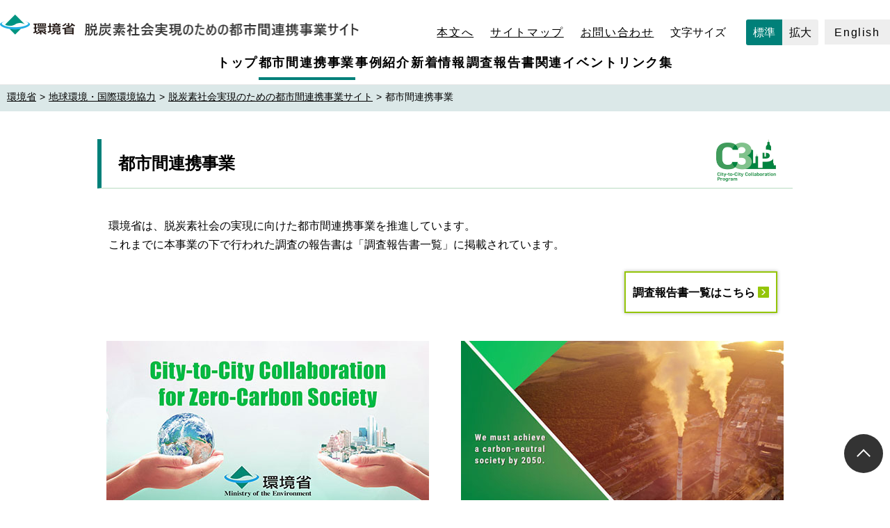

--- FILE ---
content_type: text/html
request_url: https://www.env.go.jp/earth/coop/lowcarbon-asia/project/
body_size: 5398
content:
<!DOCTYPE html>
<html lang="ja">

<head>
<meta charset="UTF-8">
<meta name="viewport" content="width=device-width, initial-scale=1.0">
<meta http-equiv="X-UA-Compatible" content="ie=edge">
<meta name="keywords" content="環境,自然,地球,温暖化,オゾン層,国際協力,大気,自動車,水,土壌,農薬,健康,化学物質,ダイオキシン,PRTR,環境ホルモン,ごみ,リサイクル,廃棄物,循環型社会,エネルギー,野生生物,環境行政,アジア,脱炭素" />
<meta name="description" content="環境省の脱炭素社会実現のための都市間連携事業ウェブサイトです。アジアの脱炭素都市の実現に関心を持つ関係者様に対し、国際交渉や関連政策の動向、各種施策や支援制度等について一元的な情報提供を行います。" />
<title>環境省_脱炭素社会実現のための都市間連携事業サイト_都市間連携事業</title>
<link rel="stylesheet" href="../n_common/css/base.css">
<link rel="stylesheet" href="../n_common/css/common.css">
<script type="text/javascript" src="../n_common/js/jquery-3.6.0.min.js"></script>
<script type="text/javascript" src="../n_common/js/common.js"></script>
</head>

<body class="project">
<noscript>当サイトをご利用になるためには、JavaScript対応のブラウザが必要です。また、設定でJavaScriptを有効にする必要があります。</noscript>

<div id="wrapper" class="wrapper">
  <div class="skipLink"><a href="#skipmain">このページの本文へ移動</a></div>
  <!--　▼header　-->
  <header class="gHeaderWrapper">
    <div class="subHeader">
    <div class="headerInr">
    <div class="logo">
    <a href="https://www.env.go.jp/"><img src="/earth/coop/lowcarbon-asia/img/common/logo.png" alt="環境省" width="108"></a>
    <a href="/earth/coop/lowcarbon-asia/" class="logoSubimg"><img src="/earth/coop/lowcarbon-asia/img/common/title.png" width="396" height="27" alt="脱炭素社会実現のための都市間連携事業サイト" class="forPC"><img src="/earth/coop/lowcarbon-asia/img/common/title_sp.png" width="145" height="40" alt="" class="forSP"></a>
    </div>
    
    <ul class="subLnik">
      <li><a href="#skipmain">本文へ</a></li>
      <li><a href="/earth/coop/lowcarbon-asia/sitemap/">サイトマップ</a></li>
    <li><a href="/earth/coop/lowcarbon-asia/contact/">お問い合わせ</a></li>
    </ul>
    
    <dl class="fontSize">
    <dt>文字サイズ</dt>
    <dd>
    <span class="fontM">
    <a href="javascript:set_font_size_change('middle')" class="fontSizeBtn active no-scroll">標準</a>
    </span>
    <span class="fontL">
    <a href="javascript:set_font_size_change('big')" class="fontSizeBtn no-scroll">拡大</a>
    </span>
    </dd>
    </dl>
    
    <span class="lang">
    <a href="/earth/coop/lowcarbon-asia/english/project/">English</a>
    </span>
    <a class="spIcon">
    <span></span>
    <span></span>
    <span></span>
    </a>
    </div><!-- /headerInr-->
    </div><!-- /subHeader-->
    
    <div class="mainHeader">
    <div class="headerInr">
    <div class="headerItem">
    <ul class="headeMenu">
      <li class="menuItem _top">
        <a href="/earth/coop/lowcarbon-asia/"><span>トップ</span></a>
      </li><!-- /menuItem-->
      <li class="menuItem _project">
        <a href="/earth/coop/lowcarbon-asia/project/"><span>都市間連携事業</span></a>
      </li><!-- /menuItem-->
      <li class="menuItem _case-studies">
        <a href="/earth/coop/lowcarbon-asia/case-studies/"><span>事例紹介</span></a>
      </li>
      <li class="menuItem _news">
        <a href="/earth/coop/lowcarbon-asia/event/"><span>新着情報</span></a>
      </li>
      <li class="menuItem _project-case">
        <a href="/earth/coop/lowcarbon-asia/project/case.html"><span>調査報告書</span></a>
      </li>
      <li class="menuItem _related-events">
        <a href="/earth/coop/lowcarbon-asia/related-events/"><span>関連イベント</span></a>
      </li><!-- /menuItem-->
      <li class="menuItem _links">
        <a href="/earth/coop/lowcarbon-asia/links/"><span>リンク集</span></a>
      </li><!-- /menuItem-->
    </ul>
    </div><!-- /headerItem-->
    </div><!-- /headerInr-->
    
    <div class="spMenuArea">
    <ul class="spLinkMenu">
    <li class="menuItem _top">
    <p class="spMenuTtl"><a href="/earth/coop/lowcarbon-asia/">トップ</a></p>
    </li><!-- /menuItem-->
    <li class="menuItem _project">
    <p class="spMenuTtl"><a href="/earth/coop/lowcarbon-asia/project/">都市間連携事業</a></p>
    </li><!-- /menuItem-->
    <li class="menuItem _case-studies">
    <p class="spMenuTtl"><a href="/earth/coop/lowcarbon-asia/case-studies/">事例紹介</a></p>
    </li><!-- /menuItem-->
    <li class="menuItem _news">
    <p class="spMenuTtl"><a href="/earth/coop/lowcarbon-asia/event/">新着情報</a></p>
    </li><!-- /menuItem-->
    <li class="menuItem _project-case">
    <p class="spMenuTtl"><a href="/earth/coop/lowcarbon-asia/project/case.html">調査報告書</a></p>
    </li><!-- /menuItem-->
    <li class="menuItem _related-events">
    <p class="spMenuTtl"><a href="/earth/coop/lowcarbon-asia/related-events/">関連イベント</a></p>
    </li><!-- /menuItem-->
    <li class="menuItem _links">
    <p class="spMenuTtl"><a href="/earth/coop/lowcarbon-asia/links/">リンク集</a></p>
    </li><!-- /menuItem-->
    </ul><!-- /spLinkMenu-->
    
    <ul class="spOtherLink">
    <li class="oterItem"><a href="/earth/coop/lowcarbon-asia/sitemap/">サイトマップ</a></li>
    <li class="oterItem iconNon">
    <div class="lang">
    <a href="/earth/coop/lowcarbon-asia/project/" class="lang active">日本語</a>
    <a href="/earth/coop/lowcarbon-asia/english/project/" class="lang">English</a>
    </div>
    </li>
    </ul><!-- /spOtherLink-->
    </div><!-- /spMenuArea-->
    </div><!-- /mainHeader-->
    </header>
  <!--　▲header　-->
<div class="mainCont">
<div class="breadCrumbs">
<ul class="breadCrumbsInr">
<li><a href="/">環境省</a></li>
<li><a href="/earth/">地球環境・国際環境協力</a></li>
<li><a href="../">脱炭素社会実現のための都市間連携事業サイト</a></li>
<li>都市間連携事業</li>
</ul>
</div>
  
<div class="content">
<div id="skipmain" class="main -wide">
<h1 class="ttlLv1 -in-img"><span>都市間連携事業</span><img src="../img/c3p_logo.jpg" alt="c3pロゴマーク" /></h1>
<div class="mainInr">
<p class="txtInd1em mgt20">環境省は、脱炭素社会の実現に向けた都市間連携事業を推進しています。</p>
<p class="txtInd1em">これまでに本事業の下で行われた調査の報告書は「調査報告書一覧」に掲載されています。</p>
<div class="rightBtn"><a href="../project/case.html" class="linkBtn surveyList"><span class="inr">調査報告書一覧はこちら</span></a></div>
<div class="column_2col">
<div class="col">
<p class="imgBox auto mgt30"><a href="https://youtu.be/sb_TZe5ZuCo" target="_blank" class="imgLink"><img src="../img/movie_thumb.jpg" alt="都市間連携事業の紹介PV" /></a></p>
<div class="pdl15 pdr15 mgt15">
<p>事業紹介動画（2022年10月公開、英語版のみ）<br>
  内容：事業概要、海外に広がる脱炭素ドミノの事例、他<br>
  YouTubeはこちらから（環境省外ページになります。）</p>
<ul class="txtLink">
<li><a href="https://youtu.be/sb_TZe5ZuCo" class="inr blankLink" target="_blank">https://youtu.be/sb_TZe5ZuCo<img src="../img/common/link_window.png" width="17" height="10" alt="外部サイトが開きます" class="win"></a></li>
</ul>
</div>
</div>
<div class="col">
<p class="imgBox auto mgt30"><a href="https://youtu.be/0wgjrc3EncI" target="_blank" class="imgLink"><img src="../img/movie_thumb02.jpg" alt="都市間連携事業の紹介PV" /></a></p>
<div class="pdl15 pdr15 mgt15">
<p>事業紹介動画 （2024年12月公開、英語版のみ）<br>
  内容：事業参画都市の声、現地調査の様子、他<br>
  YouTubeはこちらから（環境省外ページになります。）</p>
<ul class="txtLink">
<li><a href="https://youtu.be/0wgjrc3EncI" class="inr blankLink" target="_blank">https://youtu.be/0wgjrc3EncI<img src="../img/common/link_window.png" width="17" height="10" alt="外部サイトが開きます" class="win"></a></li>
</ul>
</div>
</div>
</div>

<h2 class="ttlLv2">脱炭素社会実現のための都市間連携事業の概要</h2>
<p class="txtInd1em mgb0">本事業は、途上国の都市と日本の都市が連携する枠組みの下、民間事業者とも連携して脱炭素プロジェクトの検討を行うとともに、日本の都市経営に関する知見やノウハウを、都市間連携を通じて共有することで、途上国都市の人材育成や制度基盤の構築支援を行うものです。</p>
<p class="txtInd1em">都市には様々なインフラが集中していることから、これらの設備に優れた脱炭素な技術・製品・システムを導入し、展開していくことは、都市の脱炭素化に役立つだけでなく、都市の環境改善やエネルギー供給など様々なコベネフィット効果が期待できます。</p>

<h3 class="ttlLv3">都市間連携事業の概要図</h3>
<p class="imgBox auto"><img src="../img/project_img_01.png" width="464" height="272" alt="都市間連携事業の概要イメージ図" /></p>

<h3 class="ttlLv3">都市間連携事業の「出口戦略」のイメージ</h3>
<p class="imgBox auto"><img src="../img/project_img_02.png" width="452" height="202" alt="都市間連携事業の「出口戦略」のイメージ図" /></p>
<p class="txtInd1em mgt20 mgb20">なお、脱炭素技術を現地に導入する際には、日本国政府が進める二国間クレジット制度（JCM）の資金メカニズムを活用することもできます。</p>

<div class="project">
<h4 class="projectTtlLv4">二国間クレジット制度（Joint Crediting Mechanism [JCM]）とは？</h4>
<p class="pdb15">　日本国政府と相手国側政府の合意のもと、共同で構築・実施する、途上国のGHG排出削減に繋がる優れた脱炭素技術等（技術・製品、システム、サービス、インフラ等）の普及や対策の実施を通じて実現した GHGの排出削減・吸収への我が国の貢献分を定量的に評価・把握し、日本のGHG排出削減目標の達成に活用するための枠組みです。</p>
<ul class="txtLink pdb25">
<li><a href="https://www.carbon-markets.go.jp/" class="inr blankLink" target="_blank">炭素市場エクスプレス<img src="../img/common/link_window.png" width="17" height="10" alt="外部サイトが開きます" class="win"></a></li>
</ul>
<h5 class="pdb5">JCMの概要図</h5>
<div class="imgBox auto"><img src="../img/project_img_03.png" width="600" height="180" alt="JCMの概要イメージ図"></div>
</div>

<div class="project">
<h4 class="projectTtlLv4">JCMの資金メカニズム：JCM設備補助事業とは？</h4>
<p class="pdb15"> JCMパートナー国及びJCMの実施が見込まれる途上国において、優れた脱炭素技術等を活用して GHG 排出削減・吸収事業を実施し、その排出削減効果への我が国の貢献について算定・報告・検証（MRV）を行う事業です。採択された場合、優れた脱炭素技術等を活用した設備・機器の導入に対して資金支援が受けられます。</p>
<ul class="txtLink pdb25">
<li><a href="https://gec.jp/jcm/jp/" class="inr blankLink" target="_blank">JCM設備補助事業<img src="../img/common/link_window.png" width="17" height="10" alt="外部サイトが開きます" class="win"></a></li>
</ul>
</div>

<h3 class="ttlLv3">都市間連携事業に参画する各主体のメリット</h3>
<div class="tableTypeA_02">
  <table>
  <tbody class="tableTypeB_body">
  <tr>
  <th scope="row">日本の自治体の<br>メリット</th>
  <td>
    <ul class="dotList">
      <li>自らの知見を活かしてパートナー都市の環境改善、国内政策や国際アジェンダに貢献できる。</li>
      <li>地元企業の海外展開を促進する支援メニューとして活用できる。</li>
      <li>地元企業の売上や国内外からの訪問者数の増加等により地域経済の活性化が期待できる。</li>
      <li>地元の自治体や企業の取組や活躍を知ることで、市民のシビックプライドの醸成に繋がる。</li>
    </ul>
  </td>
  </tr>
  <tr>
  <th scope="row">日本の民間企業の<br>メリット</th>
  <td>
    <ul class="dotList">
      <li>JCM を活用して海外展開がしやすくなり自社製品の売上向上に繋がる。</li>
      <li>自治体やコンサルタントからの各種サポートを受けながら安心して調査を行うことができる。</li>
      <li>現地の政策動向や市場動向等の情報へのアクセスが向上する。</li>
      <li>国際動向を踏まえて自社のポジションを認識することで中長期的な営業戦略等を検討できる。</li>
      <li>新しい営業チャネルを獲得できる。</li>
    </ul>
  </td>
  </tr>
  <tr>
    <th scope="row">パートナー都市の<br>メリット</th>
    <td>
      <ul class="dotList">
        <li>脱炭素社会に向けた基盤整備が進むことで早期の脱炭素化に繋げることができる。</li>
        <li>都市環境の改善等のコベネフィットの実現や国内政策や国際アジェンダに貢献できる。</li>
        <li>地元企業の参加を促すことで、ビジネス機会の創出に繋がる。</li>
        <li>都市環境の改善・向上により都市の魅力度が増し、産業集積や投資促進が期待できる。</li>
        <li>地元の自治体や企業の取組や活躍を知ることで、市民のシビックプライドの醸成に繋がる。</li>
      </ul>
    </td>
  </tr>
  <tr>
    <th scope="row">パートナー都市の<br>民間企業のメリット</th>
    <td>
      <ul class="dotList">
        <li>JCM により優れた脱炭素技術を安価に導入でき、その結果、電気代やランニングコストの低減に繋がる。さらに、導入技術の運営面のノウハウ等も得ることができる。</li>
        <li>環境対策に積極的な企業と見られることで企業のブランド力が向上する。</li>
        <li>新しい営業チャネルを獲得できる。</li>
      </ul>
    </td>
  </tr>
  </tbody>
  </table>
  </div><!-- /tableTypeA_02 -->

  <h3 class="ttlLv3" id="link_01">都市間連携事業の資料</h3>
  <div class="column_2col itemHorizontal">
    <div class="col">
      <div class="column_2col type2">
        <div class="col -img">
          <img src="../img/jcm_guidebook_C3P_2024_JP.jpg" width="150" height="212" alt="脱炭素社会実現のための都市間連携ガイドブック（2024年度改訂版）" style="border: 1px solid #ccc;"/>
        </div>
        <div class="col">
          <p><a href="data/jcm_guidebook_C3P_2024_JP.pdf" target="_blank">脱炭素社会実現のための都市間連携ガイドブック（2024年度改訂版）<br />[PDF 4,604KB]</a></p>
        </div>
      </div>
    </div>
    <div class="col">
      <div class="column_2col type2">
        <div class="col -img">
          <img src="../img/jcm_pamphlet_C3P_2024_JP.jpg" width="150" height="212" id="pamphlet_img" alt="脱炭素社会実現のための都市間連携事業2024" />
        </div>
        <div class="col">
          <p><a href="data/jcm_pamphlet_C3P_2024_JP.pdf" target="_blank">脱炭素社会実現のための都市間連携事業2024<br>[PDF 2.7MB]</a></p>
        </div>
      </div>
    </div>
  </div>

  <h3 class="ttlLv3">旧事業パンフレット等</h3>
  <ul class="txtLinkList">
    <li><span class="txtLink"><a href="data/jcm_guidebook_C2C_2020_JP.pdf" class="inr" target="_blank">脱炭素社会実現のための都市間連携ガイドブック（2019年度版） [PDF 6,956KB]</a></span></li>
    <li><span class="txtLink"><a href="data/jcm_pamphlet_C3C_2023_JP.pdf" class="inr" target="_blank">（令和5年度）脱炭素社会実現のための都市間連携事業2023 [PDF 7.3MB]</a></span></li>
    <li><span class="txtLink"><a href="data/jcm_pamphlet_C2C_2022_JP.pdf" class="inr" target="_blank">（令和4年度）脱炭素社会実現のための都市間連携事業2022 [PDF 11.5MB]</a></span></li>
    <li><span class="txtLink"><a href="data/jcm_pamphlet_C2C_2021_JP.pdf" class="inr" target="_blank">（令和3年度）脱炭素社会実現のための都市間連携事業2021 [PDF 6,088KB]</a></span></li>
    <li><span class="txtLink"><a href="data/jcm_pamphlet_C2C_2020_JP.pdf" class="inr" target="_blank">（令和2年度）脱炭素社会実現のための都市間連携事業2020 [PDF 3,606KB]</a></span></li>
    <li><span class="txtLink"><a href="data/jcm_pamphlet_C2C_2019_JP.pdf" class="inr" target="_blank">（平成31年度／令和元年度）低炭素社会実現のための都市間連携事業2019 [PDF 6,617KB]</a></span></li>
    <li><span class="txtLink"><a href="data/jcm_pamphlet_C2C_2018_JP.pdf" class="inr" target="_blank">（平成30年度）低炭素社会実現のための都市間連携事業2018 [PDF 8,547KB]</a></span></li>
    <li><span class="txtLink"><a href="data/jcm_guidebook_CtC_JP.pdf" class="inr" target="_blank">（平成29年度）低炭素社会実現のための都市間連携ガイドブック2017[PDF 3,051KB]</a></span></li>
    <li><span class="txtLink"><a href="data/jcm_pamphlet_CtC_JP.pdf" class="inr" target="_blank">（平成29年度）低炭素社会実現のための都市間連携事業2017 [PDF 4,400KB]</a></span></li>
    <li><span class="txtLink"><a href="data/jcm_pamphlet_03.pdf" class="inr" target="_blank">（平成28年度）低炭素社会実現のための都市間連携に基づくJCM案件形成可能性調査事業 [PDF 7,609KB]</a></span></li>
    <li><span class="txtLink"><a href="data/jcm_pamphlet_02.pdf" class="inr" target="_blank">（平成26年度）アジアの低炭素社会発展のためのJCM大規模案件形成事業 [PDF 4,746KB]</a></span></li>
    <li><span class="txtLink"><a href="data/jcm_pamphlet.pdf" class="inr" target="_blank">（平成25年度）アジアの低炭素社会発展のためのJCM大規模案件形成事業 [PDF 1,889KB]</a></span></li>
    </ul>
    <div class="rightBtn"><a href="../project/case.html" class="linkBtn surveyList"><span class="inr">調査報告書一覧はこちら</span></a></div>

    <h3 class="ttlLv3">公募情報</h3>
    <p>都市間連携事業の公募情報は「環境省報道一覧」よりご確認ください。</p>
    <ul class="txtLinkList">
      <li><span class="txtLink"><a href="https://www.env.go.jp/press/index.html" class="inr">環境省報道発表一覧</a></span></li>
      </ul>
</div><!-- /mainInr -->
</div><!-- /main -->

</div><!-- content -->
</div><!-- mainCont -->
<footer id="gFooter">
  <a href="#wrapper" class="topPage" aria-label="ページトップへ"><span></span></a>
  <div class="footerInner">
    <div class="footerTxtLink">
      <ul class="inr">
        <li><span class="txtLink"><a href="/earth/coop/lowcarbon-asia/site_policy/" class="inr">当サイトについて</a></span></li>
        <li><span class="txtLink"><a href="http://www.env.go.jp/privacy.html" class="inr">プライバシーポリシー </a></span></li>
      </ul>
    </div>
    <p class="copyRight">Copyright &copy;Ministry of the Environment, Japan. <br class="forSP">All Rights Reserved.</p>
  </div>
</footer>
</div><!-- wrapper -->
</body>

</html>

--- FILE ---
content_type: text/css
request_url: https://www.env.go.jp/earth/coop/lowcarbon-asia/n_common/css/base.css
body_size: 6372
content:
@charset "utf-8";

/*	Reset
------------------------------*/
html, body, div, span, applet, object, iframe,h1, h2, h3, h4, h5, h6, p, blockquote, pre,a, abbr, acronym, address, big, cite, code,del, dfn, em, img, ins, kbd, q, s, samp,small, strike, strong, tt, var,b, u, i, center, dl, dt, dd, ol, ul, li,fieldset, form, label, legend,table, caption, tbody, tfoot, thead, tr, th, td,article, aside, canvas, details, embed,figure, figcaption, footer, header, main,menu, nav, output, ruby, section, summary,time, mark, audio, video {
	margin:0;
	padding:0;
	border:0;
	font-style:inherit;
	font-weight:inherit;
	font-size:100%;
	vertical-align:baseline;
}
main, article, aside, details, figcaption, figure, footer, header, menu, nav, section {
  display:block;
}
html {
	color:#000;
	font-size:62.5%;
	font-weight: 500;
	font-family: "Yu Gothic", 游ゴシック, YuGothic, 游ゴシック体, "Hiragino Kaku Gothic ProN", "ヒラギノ角ゴ ProN W3", メイリオ, sans-serif;
}
body {
	width:100%;
	height:100%;
	font-size:1.6rem; /* for GC. defalut font-size:1.6rem = 16px */
	-moz-text-size-adjust: none;
	-ms-text-size-adjust: 100%;
	-webkit-text-size-adjust: 100%;
	text-size-adjust: 100%;
	line-height:1.7;
	background-color:#fff;
	word-break:break-word;
}
*, *:before, *:after {
	-webkit-box-sizing:border-box;
	box-sizing:border-box;
}
input, input[type=file], textarea, button, select {
	-webkit-appearance:none;
	-moz-appearance: none;
	appearance:none;
	margin:0;
	padding:0;
	border:none;
  background: none;
	font: inherit;
	border-radius: 0;
	word-break: normal;
}
input:focus, textarea:focus, button:focus, select:focus {
	outline: 2px solid #000;
}
select::-ms-expand {
  display: none;
}
input::-webkit-input-placeholder,
textarea::-webkit-input-placeholder {
	color:#a9a9a9;
}
input[type="number"]::-webkit-outer-spin-button,
input[type="number"]::-webkit-inner-spin-button {
	-webkit-appearance: none;
  margin: 0;
}
input[type="number"] {
  -moz-appearance:textfield;
}
ol, ul {
	list-style:none;
}
table {
	border-collapse:collapse;
	border-spacing:0;
	width:100%;
}
caption, th, td {
	text-align:left;
}
a {
	color:#000;
	text-decoration:underline;
}
a:focus {
	outline: 2px solid #000;
}
a:active,
a:hover {
  outline-width: 0;
}
a:hover {
text-decoration: none;
}
img {
	font-size:0rem;
	vertical-align:top;
}
hr {
	height:1px;
	margin:0;
	border:0;
}
.cf:after {
	content:"";
	clear:both;
	display:block;
}

/*	Utility
------------------------------*/
/*-- Display --*/
.disBlo { display:block !important; }
.disInl { display:inline !important; }
.disInB { display:inline-block !important; }
.disTbl { display:table !important; width:100%; }
.disTbc { display:table-cell !important; }
.disNon { display:none !important; }
.visHid { visibility:hidden !important; }
.visVis { visibility:visible !important; }
.hide { position:absolute; width:0; height:0; overflow:hidden; }
.fixed { position:fixed !important; }

/*-- Img --*/
.fullImg { width:100%; max-width:none; }

/*-- Text --*/
.fs10 {font-size:1.0rem !important; }
.fs12 {font-size:1.2rem !important; }
.fs14 {font-size:1.4rem !important; }
.fs16 {font-size:1.6rem !important; }
.fs18 {font-size:1.8rem !important; }
.fs20 {font-size:2.0rem !important; }
.fcRD {color:#c00 !important; }
.fcOR {color:#FF3300 !important; }
.fcGl{color: #118225!important;}
.fclGl{color: #94c509!important;}
.fcWT {color:#fff !important; }
.fcBK {color:#000 !important; }
.fcGY {color:#999 !important; }
.fwN { font-weight:normal !important; }
b,.fwB { font-weight:bold !important; }
.nowrap { white-space:nowrap !important; }
.brAll { word-break:break-all !important; }
.ofHid { overflow:hidden !important; }

/*-- Background  --*/
.bgGl { background-color:#118225 !important; }
.bglGl { background-color:#94c509 !important; }
.bgGY { background-color:#f5f5f5 !important; }
.bgWT { background-color:#fff !important; }
.bgBK { background-color:#000 !important; }
.bgCL { background-color:transparent !important; }

/*-- Layout --*/
.floatL { float:left; }
.floatR { float:right; }

.alL { text-align:left !important; }
.alC { text-align:center !important; }
.alR { text-align:right !important; }

.vaT { vertical-align:top !important; }
.vaM { vertical-align:middle !important; }
.vaB { vertical-align:bottom !important; }
.vaBL { vertical-align:baseline !important; }

.jcE{justify-content: end!important;}
.jcC{justify-content: center!important;}
.jcSA{justify-content: space-around!important;}
.jcSB{justify-content: space-between!important;}

.tbFixed {table-layout: fixed!important;}
.txtInd1em {text-indent: 1em;}
/*-- Border --*/
.brdNon { border:none !important; }

/*-- Margin --*/
.mgt0  { margin-top:0px !important; }
.mgt5  { margin-top:5px !important; }
.mgt10 { margin-top:10px !important; }
.mgt15 { margin-top:15px !important; }
.mgt20 { margin-top:20px !important; }
.mgt25 { margin-top:25px !important; }
.mgt30 { margin-top:30px !important; }
.mgt35 { margin-top:35px !important; }
.mgt40 { margin-top:40px !important; }
.mgt45 { margin-top:45px !important; }
.mgt50 { margin-top:50px !important; }
.mgt60 { margin-top:60px !important; }
.mgt70 { margin-top:70px !important; }
.mgt80 { margin-top:80px !important; }
.mgt90 { margin-top:90px !important; }
.mgt100 { margin-top:100px !important; }
.mgr0  { margin-right:0px !important; }
.mgr5  { margin-right:5px !important; }
.mgr10 { margin-right:10px !important; }
.mgr15 { margin-right:15px !important; }
.mgr20 { margin-right:20px !important; }
.mgr25 { margin-right:25px !important; }
.mgr30 { margin-right:30px !important; }
.mgr35 { margin-right:35px !important; }
.mgr40 { margin-right:40px !important; }
.mgr45 { margin-right:45px !important; }
.mgr50 { margin-right:50px !important; }
.mgb0  { margin-bottom:0px !important; }
.mgb5  { margin-bottom:5px !important; }
.mgb10 { margin-bottom:10px !important; }
.mgb15 { margin-bottom:15px !important; }
.mgb20 { margin-bottom:20px !important; }
.mgb25 { margin-bottom:25px !important; }
.mgb30 { margin-bottom:30px !important; }
.mgb35 { margin-bottom:35px !important; }
.mgb40 { margin-bottom:40px !important; }
.mgb45 { margin-bottom:45px !important; }
.mgb50 { margin-bottom:50px !important; }
.mgl0  { margin-left:0px !important; }
.mgl5  { margin-left:5px !important; }
.mgl10 { margin-left:10px !important; }
.mgl15 { margin-left:15px !important; }
.mgl20 { margin-left:20px !important; }
.mgl25 { margin-left:25px !important; }
.mgl30 { margin-left:30px !important; }
.mgl35 { margin-left:35px !important; }
.mgl40 { margin-left:40px !important; }
.mgl45 { margin-left:45px !important; }
.mgl50 { margin-left:50px !important; }

/*-- Padding --*/
.pdt0  { padding-top:0px !important; }
.pdt5  { padding-top:5px !important; }
.pdt10 { padding-top:10px !important; }
.pdt15 { padding-top:15px !important; }
.pdt20 { padding-top:20px !important; }
.pdt25 { padding-top:25px !important; }
.pdt30 { padding-top:30px !important; }
.pdt35 { padding-top:35px !important; }
.pdt40 { padding-top:40px !important; }
.pdt45 { padding-top:45px !important; }
.pdt50 { padding-top:50px !important; }
.pdr0  { padding-right:0px !important; }
.pdr5  { padding-right:5px !important; }
.pdr10 { padding-right:10px !important; }
.pdr15 { padding-right:15px !important; }
.pdr20 { padding-right:20px !important; }
.pdr25 { padding-right:25px !important; }
.pdr30 { padding-right:30px !important; }
.pdr35 { padding-right:35px !important; }
.pdr40 { padding-right:40px !important; }
.pdr45 { padding-right:45px !important; }
.pdr50 { padding-right:50px !important; }
.pdb0  { padding-bottom:0px !important; }
.pdb5  { padding-bottom:5px !important; }
.pdb10 { padding-bottom:10px !important; }
.pdb15 { padding-bottom:15px !important; }
.pdb20 { padding-bottom:20px !important; }
.pdb25 { padding-bottom:25px !important; }
.pdb30 { padding-bottom:30px !important; }
.pdb35 { padding-bottom:35px !important; }
.pdb40 { padding-bottom:40px !important; }
.pdb45 { padding-bottom:45px !important; }
.pdb50 { padding-bottom:50px !important; }
.pdl0  { padding-left:0px !important; }
.pdl5  { padding-left:5px !important; }
.pdl10 { padding-left:10px !important; }
.pdl15 { padding-left:15px !important; }
.pdl20 { padding-left:20px !important; }
.pdl25 { padding-left:25px !important; }
.pdl30 { padding-left:30px !important; }
.pdl35 { padding-left:35px !important; }
.pdl40 { padding-left:40px !important; }
.pdl45 { padding-left:45px !important; }
.pdl50 { padding-left:50px !important; }

/*-- width --*/
.widAuto { width:auto !important; }

.wid10   { width:10px !important; }
.wid20   { width:20px !important; }
.wid30   { width:30px !important; }
.wid40   { width:40px !important; }
.wid50   { width:50px !important; }
.wid60   { width:60px !important; }
.wid70   { width:70px !important; }
.wid80   { width:80px !important; }
.wid90   { width:90px !important; }
.wid100  { width:100px !important; }
.wid110  { width:110px !important; }
.wid120  { width:120px !important; }
.wid130  { width:130px !important; }
.wid140  { width:140px !important; }
.wid150  { width:150px !important; }
.wid160  { width:160px !important; }
.wid170  { width:170px !important; }
.wid180  { width:180px !important; }
.wid190  { width:190px !important; }
.wid200  { width:200px !important; }
.wid215  { width:215px !important; }

.wid1em  { width:1em !important; }
.wid2em  { width:2em !important; }
.wid3em  { width:3em !important; }
.wid4em  { width:4em !important; }
.wid5em  { width:5em !important; }
.wid6em  { width:6em !important; }
.wid7em  { width:7em !important; }
.wid8em  { width:8em !important; }
.wid9em  { width:9em !important; }
.wid10em { width:10em !important; }

.w1P  { width:1% !important; }
.w2P  { width:2% !important; }
.w3P  { width:3% !important; }
.w4P  { width:4% !important; }
.w5P  { width:5% !important; }
.w6P  { width:6% !important; }
.w7P  { width:7% !important; }
.w8P  { width:8% !important; }
.w9P  { width:9% !important; }
.w10P { width:10% !important; }
.w11P { width:11% !important; }
.w12P { width:12% !important; }
.w13P { width:13% !important; }
.w14P { width:14% !important; }
.w15P { width:15% !important; }
.w16P { width:16% !important; }
.w17P { width:17% !important; }
.w18P { width:18% !important; }
.w19P { width:19% !important; }
.w20P { width:20% !important; }
.w21P { width:21% !important; }
.w22P { width:22% !important; }
.w23P { width:23% !important; }
.w24P { width:24% !important; }
.w25P { width:25% !important; }
.w26P { width:26% !important; }
.w27P { width:27% !important; }
.w28P { width:28% !important; }
.w29P { width:29% !important; }
.w30P { width:30% !important; }
.w31P { width:31% !important; }
.w32P { width:32% !important; }
.w33P { width:33% !important; }
.w34P { width:34% !important; }
.w35P { width:35% !important; }
.w36P { width:36% !important; }
.w37P { width:37% !important; }
.w38P { width:38% !important; }
.w39P { width:39% !important; }
.w40P { width:40% !important; }
.w41P { width:41% !important; }
.w42P { width:42% !important; }
.w43P { width:43% !important; }
.w44P { width:44% !important; }
.w45P { width:45% !important; }
.w46P { width:46% !important; }
.w47P { width:47% !important; }
.w48P { width:48% !important; }
.w49P { width:49% !important; }
.w50P { width:50% !important; }
.w51P { width:51% !important; }
.w52P { width:52% !important; }
.w53P { width:53% !important; }
.w54P { width:54% !important; }
.w55P { width:55% !important; }
.w56P { width:56% !important; }
.w57P { width:57% !important; }
.w58P { width:58% !important; }
.w59P { width:59% !important; }
.w60P { width:60% !important; }
.w61P { width:61% !important; }
.w62P { width:62% !important; }
.w63P { width:63% !important; }
.w64P { width:64% !important; }
.w65P { width:65% !important; }
.w66P { width:66% !important; }
.w67P { width:67% !important; }
.w68P { width:68% !important; }
.w69P { width:69% !important; }
.w70P { width:70% !important; }
.w71P { width:71% !important; }
.w72P { width:72% !important; }
.w73P { width:73% !important; }
.w74P { width:74% !important; }
.w75P { width:75% !important; }
.w76P { width:76% !important; }
.w77P { width:77% !important; }
.w78P { width:78% !important; }
.w79P { width:79% !important; }
.w80P { width:80% !important; }
.w81P { width:81% !important; }
.w82P { width:82% !important; }
.w83P { width:83% !important; }
.w84P { width:84% !important; }
.w85P { width:85% !important; }
.w86P { width:86% !important; }
.w87P { width:87% !important; }
.w88P { width:88% !important; }
.w89P { width:89% !important; }
.w90P { width:90% !important; }
.w91P { width:91% !important; }
.w92P { width:92% !important; }
.w93P { width:93% !important; }
.w94P { width:94% !important; }
.w95P { width:95% !important; }
.w96P { width:96% !important; }
.w97P { width:97% !important; }
.w98P { width:98% !important; }
.w99P { width:99% !important; }
.w100P{ width:100% !important; }
.forPC{ display: block!important; }
.forSP{ display:none !important; }

@media screen and (max-width: 768px) {
  body {
    font-size: 1.4rem;
  }
  .forPC{ display: none!important; }
  br.forPC{ display: none!important; }
  .forSP{ display:block !important; }
	.mg0SP { margin: 0 !important; }
	.floatNoneSP { float: none !important; }
}
/* header ------------------------------*/
.gHeaderWrapper {
  position: static;
  background: #fff;
  border-bottom: 1px solid #ecebeb;
  width: 100%;
	min-width: 1200px;
}
.spMenuArea {
	display: none;
}
.subHeader {
  top: 0;
  padding: 28px 0 0;
  z-index: 999;
}
.headerInr {
	display: flex;
	align-items: center;
	margin: 0 auto;
  max-width: 1400px;
	width: 100%;
}
.subHeader {
  position: relative;
}
.subHeader .logo,
.subHeader .subLnik, .subHeader .subLnik li,
.subHeader .fontSize,.subHeader .fontSize dt,.subHeader .fontSize dd,
.subHeader .wordSearch,.subHeader .lang {
	display: inline-block;
	vertical-align: middle;
	margin-right: 4px;
	font-size: 1.6rem;
	letter-spacing: 0.1em;
}
.subHeader .logo {
	display: flex;
	align-items: flex-end;
	margin-right: auto;
	margin-top: -22px;
	max-width: calc(100% - 44px);
}
.subHeader .logo img {
  vertical-align: middle;
}
.subHeader .logo .logoSubimg {
	margin-left: 13px;
	margin-bottom: -5px;
}
.subHeader .subLnik {
	font-size: 0rem;
	margin-right: 24px;
}
.subHeader .subLnik li {
	margin-right: 24px;
}
.subHeader .subLnik li:last-child {
	margin-right: 0;
}
.subHeader .fontSize {
	margin-right: 9px;
}
.subHeader .fontSize dt {
	margin-right: 23px;
	letter-spacing: normal;
}
.subHeader .fontSize dd {
	letter-spacing: -0.4em;
	text-align: center;
	margin-right: 0;
}
.subHeader .fontSize dd span a {
	letter-spacing: normal;
	display: inline-block;
	padding: 5px 10px;
	background: #eeeeee;
	text-decoration: none;
}
.subHeader .fontSize dd span a.active {
	background: #008079;
	color: #fff;
}
.subHeader .fontSize span:first-child a {
	border-top-left-radius: 3px;
	border-bottom-left-radius: 3px;
}
.subHeader .fontSize span:last-child a {
	border-top-right-radius: 3px;
	border-bottom-right-radius: 3px;
}
.subHeader .lang {
	margin-right: 0;
	margin-bottom: 1px;
}
#srchForm {
	position: relative;
	overflow: hidden;
	border-radius: 3px;
}
#srchForm #srchInput {
	width: 212px;
	padding: 5px 35px 5px 15px;
	background: #eeeeee;
	color: #9e9e9e;
}
#srchForm #srchBtn {
	position: absolute;
	display: inline-block;
	width: 30px;
	height: 34px;
	top: 0;
	right: 0;
	background: url(/earth/coop/lowcarbon-asia/n_common/img/icon_search_wt.png)no-repeat center, #f3af0b;
	font-size: 0rem;
}
.subHeader .lang a {
	display: inline-block;
	width: 94px;
	text-decoration: none;
	padding: 4.5px 0;
	text-align: center;
	background: #eeeeee;
}
.mainHeader {
	background: #FFF;
}
.mainHeader .headerInr {
  display: table;
}
.mainHeader.hFixed {
  position: fixed;
  top: 0;
  right: 0;
  left: 0;
  background: #FFF;
  margin: 0 auto;
  width: 100%;
  z-index: 1000;
	box-shadow: 3px 3px 10px 0 rgba(0, 0, 0, 0.2);
}
.mainHeader.hFixed .headerInr {
  width: 1400px;
}
.mainHeader.hFixed .headeMenu .dropMenu {
  top: 60px;
}
.mainHeader .headeMenu {
  display: flex;
	justify-content: center;
	column-gap: 50px;
	/* table-layout: fixed; */
	width: 100%;
}
.mainHeader .headeMenu .menuItem {
  /* display: table-cell; */
  letter-spacing: normal;
	/* border-right: 1px solid #b8dac1; */
	text-align: center;
  vertical-align: middle;
}
.mainHeader .headeMenu .menuItem:first-child {
	/* border-left: 1px solid #b8dac1; */
}
/* .mainHeader .headeMenu .menuItem > a::after {
	content: "";
  position: absolute;
  bottom: 10px;
  left: 0;
  right: 0;
  margin: auto;
  width: 0.5em;
  height: 0.5em;
  border-right: 1px solid #fff;
  border-bottom: 1px solid #fff;
  transform: rotate(45deg);
} */
.mainHeader .headeMenu .menuItem > a {
	display: table;
  width: 100%;
  /* height: 60px; */
  /* color: #fff; */
  /* padding: 0px 0 10px; */
	text-decoration: none;
  position: relative;
	font-size: calc(18 * 100% / 16);
  line-height: calc(31.5 / 18);letter-spacing: 0.1em;
	font-weight: bold;
	-webkit-transition: background 0.3s ease;
	transition: background 0.3s ease;
}
body.top .mainHeader .headeMenu .menuItem._top > a,
body.trend .mainHeader .headeMenu .menuItem._initiatives > a,
body.project .mainHeader .headeMenu .menuItem._project > a,
body.related-events .mainHeader .headeMenu .menuItem._related-events > a,
body.links .mainHeader .headeMenu .menuItem._links > a,
.mainHeader .headeMenu .menuItem > a:hover {
	-webkit-transition: background 0.3s ease;
	transition: background 0.3s ease;

}
.mainHeader .headeMenu .menuItem > a span {
	display: flex;
	align-items: center;
	justify-content: center;
	padding-top: 10px;
	padding-bottom: 5px;
	margin-bottom: 6px;
	border-bottom: 4px solid transparent;
	/* display: table-cell;
	vertical-align: middle; */
}
body.top .mainHeader .headeMenu .menuItem._top > a span,
body.project .mainHeader .headeMenu .menuItem._project > a span,
body.case-studies .mainHeader .headeMenu .menuItem._case-studies > a span,
body.news .mainHeader .headeMenu .menuItem._news > a span,
body.project-case .mainHeader .headeMenu .menuItem._project-case > a span,
body.related-events .mainHeader .headeMenu .menuItem._related-events > a span,
body.links .mainHeader .headeMenu .menuItem._links > a span,
.mainHeader .headeMenu .menuItem > a:hover span {
  border-bottom: 4px solid #008079;
}
.mainHeader .spMenuArea {
  display: none;
}
.mainHeader .spIcon {
  display: none;
}
.mainHeader .headeMenu .dropMenu {
  display: none;
  position: absolute;
  top: 125px;
  left: 0;
	width: 100%;
  min-width: 1000px;
  padding: 20px 0 40px;
  text-align: center;
  z-index: 2000;
	background: rgba(230, 236, 214, 0.9);
	border-top: 1px solid #fff;
	border-bottom: 2px solid #f1f1f1;
}
.mainHeader .headeMenu .dropMenuInr {
	display: block;
	width: 1000px;
	margin: 0 auto;
	border: 2px solid #fff;
	border-radius: 3px;
	box-shadow: 0 0 10px rgba(0, 0, 0, 0.1);
	background: #fff;
}
.mainHeader .headeMenu .dropMenuInr .dropMenuTtl {
	text-align: left;
	padding: 20px 30px;
	background: #94c509;
}
.mainHeader .headeMenu .dropMenuInr .dropMenuTtl a {
	position: relative;
	color: #fff;
	font-size: 2rem;
	font-weight: bold;
}
.mainHeader .headeMenu .dropMenuInr .dropMenuTtl a::before {
  content: "";
  display: inline-block;
  position: absolute;
  top: 0;
  bottom: 0;
  right: -1.5em;
  width: 1em;
  height: 1em;
  margin: auto;
  background: #fff;
	border-radius: 2px;
}
.mainHeader .headeMenu .dropMenuInr .dropMenuTtl a::after {
  content: "";
  display: inline-block;
  position: absolute;
  top: 0;
  bottom: 0;
  right: -1.1em;
  width: 0.5em;
  height: 0.5em;
  margin: auto;
  border-right: 1px solid #94c509;
  border-bottom: 1px solid #94c509;
  -webkit-transform: rotate(-45deg);
  transform: rotate(-45deg);
}
.mainHeader .headeMenu .dropMenuList {
  padding: 20px 30px;
  text-align: left;
  vertical-align: top;
}
.mainHeader .headeMenu .dropMenuList .txtLink {
  display: inline-block;
  width: 32.5%;
	line-height: 1.5;
}

/* footer ------------------------------*/
#subFooter {
	padding: 20px 0;
}
#gFooter {
	min-width: 1000px;
	background-color: #DBE8E8;
}
#gFooter .footerInner {
  display: flex;
	align-items: center;
	max-width: 100%;
	width: 1420px;
	margin-inline: auto;
	padding-inline: 10px;
}
#gFooter .txtLink::before {
	display: none;
}
.footerItem .ttl,
.footerItem .ttl a {
	color: #118225;
	font-weight: bold;
}
.footerItem .item.sns ul {
	display: flex;
}
.footerItem .sns li {
	margin-top: 10px;
	margin-right: 15px;
}
.footerItem .sns li:last-child {
	margin-right: 0;
}
.footerItem .twitter .iconLink::before,
.footerItem .youtube .iconLink::before {
	content: "";
	width: 31px;
	height: 22px;
	display: inline-block;
	margin-right: 5px;
	vertical-align: middle;
}
.footerItem .twitter .iconLink::before{
	background: url('/n_common/img/icon_twitter.png')no-repeat center left;
}
.footerItem .youtube .iconLink::before{
	background: url('/n_common/img/icon_youtube.png')no-repeat center left;
}
#gFooter .topPage {
	position: fixed;
	right: 10px;
	display: block;
	max-width: 1592px;
	width: 100%;
	margin: 0;
	height: 0;
	bottom: 96px;
	transform: translateY(-50%);
	text-align: right;
}
#gFooter .topPage span {
	display: inline-block;
	width: 56px;
	height: 56px;
	background: #333333;
	border-radius: 9999px;
	position: relative;
	cursor: pointer;
	color: transparent;
	text-align: center;
	font-size: 1rem;
	-webkit-transition: opacity 0.3s ease;
	transition: opacity 0.3s ease;
}
#gFooter .topPage span:hover {
	opacity: 0.6;
	-webkit-transition: opacity 0.3s ease;
	transition: opacity 0.3s ease;
}
#gFooter .topPage span::after {
	content: "";
	display: block;
  width: 14px;
  height: 14px;
  position: absolute;
  border-top: 2px solid #FFF;
  border-right: 2px solid #FFF;
	transform: translate(50%, -25%) rotate(-45deg);
  top: 50%;
  right: 50%;
}
#gFooter .topPage:focus {
	outline: 0;
}
#gFooter .topPage:focus span {
	outline: 2px solid #000;
}
.footerTxtLink {
	margin-top: 0;
	/* background: #118225; */
}
.footerTxtLink > .inr {
	max-width: 1000px;
	width: 100%;
	margin: 0 auto 0;
	padding: 20px 0;
	text-align: center;
}
.footerTxtLink li {
	display: inline-block;
	padding-left: 20px;
	line-height: 1;
}
.footerTxtLink li:first-child {
	padding-left: 0;
}
.footerTxtLink li:last-child {
	border-right: none;
}
.footerTxtLink .txtLink::before {
  top: 4px;
	border-color: transparent transparent transparent #fff;
}
.footerTxtLink .txtLink .inr {
	padding-left: 0;
	margin-right: 20px;
	font-size: calc(14 * 100% / 16);
}
#gFooter .copyRight {
	flex-shrink: 0;
	margin-left: auto;
	padding: 4px 10px;
	text-align: center;
	font-size: calc(14 * 100% / 16);
}
/* skip-link ------------------------------*/
.skipLink {
	z-index: 10;
  position: relative;
  background-color: #eee;
	text-align: center;
}
.skipLink a {
  display: inline-block;
  margin: .5em;
  line-height: 1;
}
.skipLink a:not(:focus) {
  clip: rect(0 0 0 0);
  -webkit-clip-path: inset(50%);
  position: absolute;
  width: 1px;
  height: 1px;
  margin: -1px;
  padding: 0;
  overflow: hidden;
  border: 0;
  white-space: nowrap;
  clip-path: inset(50%);
}

/*------------------------------
 SP
------------------------------*/
@media screen and (max-width: 768px) {
  .scroll-prevent {
    position: fixed;
    width: 100%;
  }
	.gHeaderWrapper {
		min-width: 0;
		height: 60px;
	}
	.subHeader .subLnik, .subHeader .fontSize,
	.subHeader .lang, .headerItem {
		display: none;
	}
	.subHeader {
		height: 60px;
		padding: 10px 0;
	}
	.subHeader.hFixed {
		position: fixed;
		background: #fff;
		width: 100%;
		border-bottom: 2px solid #94c509;
	}
	.subHeader .headerInr {
		padding: 0 0 0 10px;
	}
	.subHeader .logo {
		margin-top: -7px;
	}
	.subHeader .logo img {
		width: 76px;
	}
	.subHeader .logo .logoSubimg {
		width: 145px;
		margin-left: 18px;
		margin-bottom: -8px;
	}
	.subHeader .logo .logoSubimg img {
		width: 100%;
		height: auto;
	}
	.subHeader .spIcon {
    display: inline-block;
    position: relative;
    cursor: pointer;
    height: 36px;
    width: 44px;
    padding: 8px 10px;
  }
  .subHeader .spIcon span {
    display: block;
    position: absolute;
    border-top: 2px solid #549804;
    content: '';
    height: 1px;
    -webkit-transition: all 0.4s;
    transition: all 0.4s;
    vertical-align: middle;
    width: calc(100% - 20px);
  }
  .subHeader .spIcon span:nth-child(1) {
    top: 8px;
  }
  .subHeader .spIcon span:nth-child(2) {
    top: 50%;
		margin-top: -1px;
  }
  .subHeader .spIcon span:nth-child(3) {
    bottom: 8px;
  }
  .subHeader .spIcon.close span:nth-child(1) {
    -webkit-transform: translateY(10px) rotate(-45deg);
    transform: translateY(10px) rotate(-45deg);
  }
  .subHeader .spIcon.close span:nth-child(2) {
    opacity: 0;
  }
  .subHeader .spIcon.close span:nth-child(3) {
    -webkit-transform: translateY(-8px) rotate(45deg);
    transform: translateY(-8px) rotate(45deg);
  }
	.subHeader #srchForm #srchInput {
		display: none;
	}
	.mainHeader .spMenuArea {
    display: none;
    position: fixed;
		top: 49px;
    background: rgba(230, 236, 214, 0.9);
    height: 100%;
    overflow: auto;
    padding: 10px 10px 40px 10px;
    width: 100%;
    z-index: 1000;
  }
	.spLinkMenu {
		border: 1px solid #fff;
	}
  .spLinkMenu .menuItem .spMenuTtl {
    border-bottom: 1px solid #fff;
		color: #fff;
    font-weight: bold;
		position: relative;
		background: #118225;
  }
	.spLinkMenu .menuItem .spMenuTtl a {
		display: block;
		color: #fff;
		padding: 12px 0 12px 12px;
		text-decoration: none;
		position: relative;
	}
	.spLinkMenu .menuItem .spMenuTtl a::after{
		content: "";
    display: inline-block;
    vertical-align: middle;
    width: 40px;
    height: 48px;
    background: url(/earth/coop/lowcarbon-asia/n_common/img/btn_link_wt.png)no-repeat center right;
    background-size: 16px;
    position: absolute;
    top: 0;
    bottom: 0;
    right: 10px;
    margin: auto;
    cursor: pointer;
	}
	.spLinkMenu .menuItem .accordionBtn {
		display: inline-block;
		width: 20px;
		height: 20px;
		position: absolute;
		top: 12px;
		right: 10px;
	}
	.spLinkMenu .menuItem .spMenuTtl .accordionBtn {
		display: inline-block;
		width: 40px;
		height: 48px;
		background: url('/earth/coop/lowcarbon-asia/n_common/img/btn_open_wt.png')no-repeat center right;
		background-size: 20px;
		position: absolute;
		top: 0px;
		right: 10px;
	}
	.spLinkMenu .menuItem .spMenuTtl .accordionBtn.open {
		background: url('/earth/coop/lowcarbon-asia/n_common/img/btn_close_wt.png')no-repeat center right;
		background-size: 20px;
	}
  .spLinkMenu .menuItem .accordionMenu {
    display: none;
  }
  .spLinkMenu .menuItem .accordionMenu ul {
    height: 100%;
  }
	.spLinkMenu .menuItem .accordionMenu .spMenuItem {
		position: relative;
	}
  .spLinkMenu .menuItem .accordionMenu .spMenuItem a {
    position: relative;
		display: block;
    color: #fff;
    font-size: 1.4rem;
		padding: 10px 20px 10px 20px;
	  border-bottom: 1px solid #e6ecd6;
  }
	.spLinkMenu .menuItem .accordionMenu .second > .spMenuItem a {
    padding-right: 30px;
		color: #000;
		background: #fff;
	}
	.spLinkMenu .menuItem .second > .spMenuItem.ttl .accordionBtn {
		background: url('/earth/coop/lowcarbon-asia/n_common/img/btn_open_gl.png')no-repeat center right;
		background-size: 20px;
	}
	.spLinkMenu .menuItem .second > .spMenuItem.ttl .accordionBtn.open {
		background: url('/earth/coop/lowcarbon-asia/n_common/img/btn_close_gl.png')no-repeat center right;
		background-size: 20px;
	}
	.spLinkMenu .menuItem .accordionMenu .third > .spMenuItem a {
		color: #000;
		background: #f6f9f1;
	}
	.spLinkMenu .menuItem .spMenuItem::after,
	.spOtherLink .oterItem a::after {
		content: "";
		display: inline-block;
		width: 40px;
		height: 48px;
		background: url('/earth/coop/lowcarbon-asia/n_common/img/btn_link_gl.png')no-repeat center right;
		background-size: 20px;
		position: absolute;
		top: 0;
		right: 10px;
	}
	.spLinkMenu .menuItem .spMenuItem.ttl::after,
	.oterItem.iconNon a::after{
		display: none;
	}
	.spOtherLink {
		margin: 20px auto;
		background: #fff;
	}
	.spOtherLink .oterItem {
		font-size: 1.4rem;
		border-bottom: 1px solid #e6ecd6;
	}
	.spOtherLink .oterItem a {
		position: relative;
		display: block;
		padding: 10px 30px 10px 20px;
		text-decoration: none;
	}
	.spOtherLink .oterItem.iconNon {
		padding: 10px 20px;
	}
	.spOtherLink .lang {
		display: table;
		width: 100%;
	}
	.spOtherLink .lang a {
		display: table-cell;
		width: 50%;
		padding: 5px;
		background: #eeeeee;
		text-align: center;
	}
	.spOtherLink .lang a.active {
		background: #118225;
		color: #fff;
	}
	.spOtherLink #srchForm #srchInput {
		width: 100%;
	}
	#gFooter {
		min-width: auto;
		position: relative
	}
	#gFooter .topPage {
		position: absolute;
		top: 0;
		bottom: auto;
	}
	#gFooter .topPage > span {
		transform: translateY(-50%);
	}
	#gFooter .topPage.fixed {
		position: fixed;
		top: auto;
		bottom: 96px;
	}
	#gFooter .topPage.fixed > span {
		transform: none;
	}
	#gFooter .footerInner {
		flex-direction: column;
	}
	#subFooter {
		padding: 20px 0 10px;
    font-size: 1.4rem;
	}
	#subFooter .column_3col>.col {
		margin-bottom: 0px;
	}
	#subFooter .col .linkBtn {
	  padding: 17px 30px 16px 10px;
	}
	.footerTxtLink {
		margin-top: 0;
    padding: 2px 0;
	}
	.footerTxtLink > .inr {
		padding: 22px 0;
	}
	#gFooter .copyRight {
		padding: 4px 0 23px;
		margin-inline: auto;
	}
  .footerItem .ttl, .footerItem .ttl a {
    font-size: 1.4rem;
  }
	.footerTxtLink .txtLink .inr {
		letter-spacing: -0.1em;
	}
}

--- FILE ---
content_type: text/css
request_url: https://www.env.go.jp/earth/coop/lowcarbon-asia/n_common/css/common.css
body_size: 7333
content:
/*======================================
component
======================================*/
.mainCont {
  min-width: 1000px;
  overflow: hidden;
  clear: both;
  padding-bottom: 100px;
}
.content {
  max-width: 1000px;
  width: 100%;
  margin: 40px auto;
}
.content::after {
  content: "";
  display: block;
  clear: both;
  height: 0;
  visibility: hidden;
}
.content.bgNon {
  background: transparent;
  box-shadow: none;
}
.content.brdTop {
  border-top: 2px solid #94c509;
}
.contInr {
  padding: 0 30px 80px;
}
.main {
  width: 742px;
  background: #fff;
  float: left;
}
.main.-wide {
  width: 1000px;
  background: #fff;
  float: none;
  margin: auto;
}
.hr {
  margin-top: 25px;
  background-color: #93C508;
}
.icon-pdf {
  display: inline-block;
  vertical-align: text-bottom;
  margin-inline: 5px;
}
/*---------------------------------------
breadCrumbs
---------------------------------------*/
.breadCrumbs {
  width: 100%;
  min-width: 1000px;
  background: #DBE8E8;
}
.breadCrumbsInr {
  max-width: 1400px;
  width: 100%;
  margin: 0 auto;
  padding: 6px 10px 9px;
  font-size: 0rem;
}
.breadCrumbsInr>li {
  display: inline-block;
  font-size: 1.4rem;
}
.breadCrumbsInr>li::after {
  content: ">";
  display: inline-block;
  margin: 0 5px;
}
.breadCrumbsInr>li:last-child::after {
  display: none;
}
/*---------------------------------------
localNav
---------------------------------------*/
.localNav {
  width: 224px;
  border: 1px solid #fff;
  background: #fff;
  box-shadow: 0 0 10px rgba(144, 144, 144, 0.3);
  float: right;
}
.localNavItem {
  position: relative;
  border-top: 1px solid #e6ecd6;
}
.localNavItem>.inr {
  position: relative;
  display: block;
  width: 100%;
  padding: 12px 30px 12px 12px;
  text-decoration: none;
  -webkit-transition: background 0.3s ease;
  transition: background 0.3s ease;
}
.localNavItem .inr .accordionBtn {
  display: inline-block;
  width: 40px;
  height: 48px;
  position: absolute;
  top: 0px;
  right: 10px;
  bottom: 0;
  margin: auto;
  background: url(/earth/coop/lowcarbon-asia/n_common/img/btn_open_gl.png) no-repeat center right;
  background-size: 16px;
  cursor: pointer;
  -webkit-transition: background 0.3s ease;
  transition: background 0.3s ease;
}
.localNavItem .inr .accordionBtn.open {
  background: url(/earth/coop/lowcarbon-asia/n_common/img/btn_close_gl.png) no-repeat center right;
  background-size: 16px;
}
.localNavItem.second>.inr {
  position: relative;
  display: inline-block;
  vertical-align: middle;
  background: #118225;
  font-size: 1.6rem;
  font-weight: bold;
  color: #fff;
}
.localNavItem.second>.inr[href]:hover {
  background: #00751e;
  -webkit-transition: background 0.3s ease;
  transition: background 0.3s ease;
}
.localNavItem.second>.inr[href]::after {
  content: "";
  display: inline-block;
  vertical-align: middle;
  width: 40px;
  height: 48px;
  background: url(/earth/coop/lowcarbon-asia/n_common/img/btn_link_wt.png)no-repeat center right;
  background-size: 16px;
  position: absolute;
  top: 0;
  bottom: 0;
  right: 10px;
  margin: auto;
  cursor: pointer;
}
.localNavItem.acd>.inr {
  border-bottom: none;
}
.localNavItem>.inr[href]:hover {
  background-color: #d3dec2;
  -webkit-transition: background 0.3s ease;
  transition: background 0.3s ease;
}
.localNavItem .inr[href]::after {
  content: "";
  display: inline-block;
  width: 40px;
  height: 48px;
  background: url(/earth/coop/lowcarbon-asia/n_common/img/btn_link_gl.png)no-repeat center right;
  background-size: 16px;
  position: absolute;
  top: 0;
  bottom: 0;
  right: 10px;
  margin: auto;
}
.localNavItem.acd .inr::after,
.localNavItem.fifth .inr::after {
  display: none;
}
.acd .forthLayer {
  display: none;
}
.localNavItem.forth .inr {
  font-size: 1.4rem;
  background: #fff;
}
.localNavItem.forth .inr[href]:hover {
  background: #d3dec2;
  -webkit-transition: background 0.3s ease;
  transition: background 0.3s ease;
}
.fifthLayer {
  width: 96%;
  margin: 0 0 0 auto;
}
.localNavItem.fifth {
  padding-right: 12px;
  border-bottom: 1px solid #fff;
}
.localNavItem.fifth .inr {
  font-size: 1.4rem;
  background: #ecf2dc;
}
.localNavItem.fifth .inr[href]:hover {
  background: #d3dec2;
  -webkit-transition: background 0.3s ease;
  transition: background 0.3s ease;
}
.localNavItem.active > a {
  color: #118225;
  font-weight: bold;
}
/*---------------------------------------
title
---------------------------------------*/
.ttlLv1 {
  position: relative;
  margin-bottom: 40px;
  padding: 15px 24px;
  font-weight: bold;
  font-size: 2.4rem;
  border-left: 6px solid #008079;
  border-bottom: 1px solid #b8dac1;
}
.ttlLv1.-in-img {
  display: flex;
  justify-content: space-between;
  align-items: center;
  padding-top: 0;
  padding-bottom: 0;
}
.ttlLv1.-in-img >span {
  padding-top: 15px;
  padding-bottom: 15px;
}
.ttlLv1.-in-img >img {
  display: inline-block;
  height: 70px;
  margin-left: 10px;
  padding-bottom: 9px;
}
.ttlLv1 img.ttlFlag{
  margin-left: 10px;
}
.ttlLv2 {
  position: relative;
  margin: 50px 0 24px;
  padding-bottom: 5px;
  font-size: 2rem;
  font-weight: bold;
  border-bottom: 4px solid #e6ecd6;
  -webkit-transition: background 0.3s ease;
  transition: background 0.3s ease;
}
.ttlLv2::after {
  content: "";
  position: absolute;
  bottom: -4px;
  left: 0;
  width: 60px;
  height: 4px;
  background: #94c509;
  z-index: 1;
}
.ttlLv2.link {
  padding-bottom: 0;
}
.ttlLv2.link>a {
  display: block;
  width: 100%;
  padding: 0 30px 5px 0;
  background: url(/earth/coop/lowcarbon-asia/n_common/img/btn_link_gl.png)no-repeat center right;
  background-size: 16px;
}
.ttlLv2.link:hover,
.ttlLv2.acd:hover  {
  background: #f6f9f1;
  -webkit-transition: background 0.3s ease;
  transition: background 0.3s ease;
}
.ttlLv2.acd span,.ttlLv3.acd span  {
  display: block;
  width: 100%;
  padding: 0 30px 5px 0;
  background: url(/earth/coop/lowcarbon-asia/n_common/img/btn_open_gl.png)no-repeat center right;
  background-size: 16px;
  cursor: pointer;
}
.ttlLv2.acd.open span,.ttlLv3.acd.open span {
  background: url(/earth/coop/lowcarbon-asia/n_common/img/btn_close_gl.png)no-repeat center right;
  background-size: 16px;
}
.acdCont {
  display: none;
}
.ttlLv2+p {
  margin-bottom: 1rem;
}
.ttlLv3 {
  margin: 40px 0 24px;
  padding: 6px 10px 7px;
  font-weight: bold;
  background: #f6f9f1;
  border-left: 4px solid #94c509;
}
.ttlLv4 {
  margin: 30px 0 24px;
  padding: 6px 10px 7px;
  font-weight: bold;
  border-bottom: 2px solid #e6ecd6;
}
.ttlLv5 {
  position: relative;
  margin: 24px 0;
  padding: 0 0 0 20px;
  font-weight: bold;
}
.ttlLv5::before {
  content: "";
  width: 12px;
  height: 12px;
  background: #94c509;
  position: absolute;
  top: 0;
  left: 0;
  bottom: 0;
  margin: auto;
}
/*---------------------------------------
photoWrap
---------------------------------------*/
.photoWrap::after {
  content: "";
  display: block;
  clear: both;
}
.photoWrap .photoImg{
  float: right;
  margin-left: 10px;
}
/*---------------------------------------
txtLink
---------------------------------------*/
/*-- txtLink --*/
.txtLink {
  display: inline-block;
  position: relative;
  margin-bottom: 0.5em;
}
.txtLink:last-child {
  margin-bottom: 0;
}
.txtLink .inr {
  display: inline-block;
  vertical-align: middle;
  padding-left: 12px;
}
.txtLinkUnderTxt{
  display: block;
  padding-left: 12px;
  padding-bottom: 15px;
}
.txtLink.behind .inr {
  position: relative;
}
.txtLink::before {
  content: "";
  display: inline-block;
  position: absolute;
  top: 8px;
  left: 0;
  margin: auto;
  width: 0;
  height: 0;
  border-style: solid;
  border-width: 4px 0 4px 6px;
  border-color: transparent transparent transparent #93c508;
}
.txtLink.behind .inr::after {
  content: "";
  display: inline-block;
  vertical-align: middle;
  margin-left: 3px;
}
.txtLink.anchor::before {
  -webkit-transform: rotate(90deg);
  transform: rotate(90deg);
}
.txtLink.pdf:not(.behind) .inr,
.txtLink.xls .inr,
.txtLink.doc .inr {
  padding-left: 25px;
}
.txtLink.pdf:not(.behind)::before {
  width: 22px;
  height: 22px;
  border: none;
  background: url('/earth/coop/lowcarbon-asia/n_common/img/icon_pdf_rd.png')no-repeat left center;
}
.txtLink.pdf.behind .inr::after {
  width: 22px;
  height: 22px;
  background: url('/earth/coop/lowcarbon-asia/n_common/img/icon_pdf_rd.png')no-repeat left center;
}
.txtLink.xls::before {
  width: 22px;
  height: 22px;
  border: none;
  background: url('/earth/coop/lowcarbon-asia/n_common/img/icon_xls_gl.png')no-repeat left center;
}
.txtLink.doc::before {
  width: 22px;
  height: 22px;
  border: none;
  background: url('/earth/coop/lowcarbon-asia/n_common/img/icon_doc_bl.png')no-repeat left center;
}
.txtLink.other .inr::after {
  content: "";
  display: inline-block;
  vertical-align: middle;
  width: 16px;
  height: 16px;
  margin-top: -3px;
  margin-left: 3px;
  background: url('/earth/coop/lowcarbon-asia/n_common/img/icon_other_gl.png')no-repeat right center;
}
.txtLinkList.row>li {
  display: inline-block;
  margin: 0 37px 10px 0;
}
.txtLinkList:not(.row) > li:last-child .txtLinkUnderTxt {
  padding-bottom: 0;
}
/*---------------------------------------
blankLink
---------------------------------------*/
 a.blankLink img.win{
  border: 0;
  vertical-align: middle;
}
/*---------------------------------------
imgLink
---------------------------------------*/
a.imgLink img{
  border: 0;
  vertical-align: middle;
}
a.imgLink {
  display: block;
  opacity: 1;
  -webkit-transition: opacity 0.2s;
  transition: opacity 0.2s;
}
a.imgLink:hover {
  opacity: 0.7;
}
/*---------------------------------------
linkBtn
---------------------------------------*/
.linkBtn {
  position: relative;
  display: inline-flex;
  align-items: center;
  width: 30.5%;
  max-width: 214px;
  margin: 0 2.2% 1% 0;
  border: 2px solid #94c509;
  box-shadow: 0 0 5px rgba(0, 0, 0, 0.3);
  font-weight: bold;
  background: #fff;
  cursor: pointer;
  -webkit-transition: background 0.3s ease;
  transition: background 0.3s ease;
}
.linkBtn.surveyList{
  width: 100%;
  max-width:220px ;
}
.linkBtn.cityBusiness{
  width: 100%;
  max-width:160px ;
}
.rightBtn{
  padding-top: 25px;
  text-align: right;
}
.rightBtn a span{
  text-align: left;
}
.linkBtn:hover {
  background: #f2ffce;
  transition: background 0.3s ease;
}
.col .linkBtn {
  width: 100%;
  max-width: 100%;
}
.linkBtn .inr {
  display: block;
  width: 100%;
}
a.linkBtn {
  text-decoration: none;
  padding: 15px 30px 14px 10px;
}
.linkBtn a.inr {
  padding: 15px 30px 14px 10px;
}
.linkBtn::before {
  content: "";
  display: inline-block;
  position: absolute;
  top: 0;
  bottom: 0;
  right: 10px;
  width: 1em;
  height: 1em;
  margin: auto;
  background: url('/earth/coop/lowcarbon-asia/n_common/img/btn_link_gl.png')no-repeat center;
  background-size: contain;
}
.linkBtn.pdf::before {
  width: 20px;
  height: 22px;
  background: url('/earth/coop/lowcarbon-asia/n_common/img/icon_pdf_rd.png')no-repeat center;
  background-size: contain;
}
.linkBtn.xls::before {
  width: 20px;
  height: 22px;
  background: url('/earth/coop/lowcarbon-asia/n_common/img/icon_xls_gl.png')no-repeat center;
  background-size: contain;
}
.linkBtn.doc::before {
  width: 20px;
  height: 22px;
  background: url('/earth/coop/lowcarbon-asia/n_common/img/icon_doc_bl.png')no-repeat center;
  background-size: contain;
}
.linkBtn.other::before {
  background: url('/earth/coop/lowcarbon-asia/n_common/img/icon_other_gl.png')no-repeat center;
  background-size: contain;
}
.linkBtnList li {
  margin-bottom: 18px;
}
.linkBtnList li + li {
  margin-bottom: 0;
}
.linkBtnList.colm1 .linkBtn {
  width: 100%;
  max-width: 100%
}
.linkBtnList.colm1 li + li {
  margin-bottom: 18px;
}
.linkBtnList.colm3,
.linkBtnList.colm4 {
  display: flex;
  flex-wrap: wrap;
}
.linkBtnList.colm3 .linkBtn {
  display: inline-flex;
  width: 31.3%;
  min-width: 0;
  align-items: center;
  margin: 3% 3% 0 0;
  vertical-align: middle;
}
.linkBtnList.colm3 .linkBtn:nth-child(3n) {
  margin-right: 0;
}
.linkBtnList.colm4 .linkBtn {
  display: inline-flex;
  width: 23.8%;
  min-width: 0;
  align-items: center;
  margin: 1.5% 1.5% 0 0;
  vertical-align: middle;
}
.linkBtnList.colm4 .linkBtn:nth-child(4n) {
  margin-right: 0;
}
.anchorLink.kana {
  margin-top: 40px;
  display: flex;
  flex-wrap: wrap;
  justify-content: space-between;
}
.anchorLink.kana .linkBtn {
  width: 66px;
  margin: 0 0 10px 0;
  border: 1px solid #94c509;
  box-shadow: none;
}
.anchorLink.kana .linkBtn::before {
  width: 0;
  height: 0;
  border-style: solid;
  border-width: 4px 0 4px 6px;
  border-color: transparent transparent transparent #93c508;
  background: none;
  transform: rotate(90deg);
}
.anchorLink.kana .linkBtn a.inr {
  padding: 8px 15px 8px 8px;
}
.telIcon {
  display: inline-block;
  padding-left: 32px;
  background: url(/earth/coop/lowcarbon-asia/n_common/img/icon_tel_gl.png)no-repeat left center;
}
/*---------------------------------------
List
---------------------------------------*/
/*-- txtList --*/
.txtList>li {
  padding-left: 1.2em;
  text-indent: -1.2em;
}
.txtList>li::before {
  content: "";
  display: inline-block;
  width: 12px;
  height: 12px;
  margin-right: 5px;
  border-radius: 50%;
  background: #94c509; 
}
.txtList>li+li,
.dotList>li+li {
  margin-top: 0.5em;
}
.dotList li {
  padding-left: 1em;
  text-indent: -1em;
}
.dotList > li::before {
  content: "\0030fb" /* &middot; */
}
.main .city{
  padding-top: 25px;
}
.main .city .country{
  color: #118225;
  padding-left: 0;
}
.main .city strong{
  font-weight: bold;
}
.main .city li{
  padding-left: 15px;
}
/*-- numList --*/
.numList {
  list-style: decimal outside none;
  padding-left: 2em;
}
.numList>li{
  text-indent: 0;
}
.numList>li+li {
  margin-top: 0.5em;
}
.numList_brackets>li {
  padding-left: 2.0em;
}
.numList_brackets>li>.listMark {
  display: inline-block;
  width: 2.0em;
  margin-left: -2.0em;
}
.numList_brackets>li+li {
  margin-top: 0.5em;
}
.numList_brackets.numDouble>li {
  padding-left: 2.5em;
}
.numList_brackets.numDouble>li>.listMark {
  width: 2.5em;
  margin-left: -2.5em;
}
.numList_brackets.numDouble>li+li {
  margin-top: 0.5em;
}
/*-- noteList --*/
.noteList>li {
  padding-left: 1.1em;
  text-indent: -1.1em;
}
.noteList>li>.listMark {
  width: 1.1em;
}
.noteList>li+li {
  margin-top: 0.5em;
}
.noteList .txtLink {
  text-indent: 0;
}
.noteList .numList_brackets > li,
.noteList .noteList_star > li {
  text-indent: 0;
}
.noteList_star > li {
  padding-left: 0.6em;
}
.noteList_star > li > .listMark {
  display: inline-block;
  width: 0.6em;
  margin-left: -0.6em;
}
.noteList_star > li + li {
  margin-top: 0.5em;
}
.noteList_star.numSingle > li {
  padding-left: 1.5em;
}
.noteList_star.numSingle > li > .listMark {
  width: 1.5em;
  margin-left: -1.5em;
}
.noteList_star.numDouble > li {
  padding-left: 2em;
}
.noteList_star.numDouble > li > .listMark {
  width: 2em;
  margin-left: -2em;
}
/*---------------------------------------
column
---------------------------------------*/
/*----- .column_2col-----*/
.column_2col {
  display: flex;
  justify-content: space-between;
  width: 100%;
}
.column_2col .col {
  display: inline-block;
  width: 49%;
}
/*--.column_2col flex (variable)--*/
.column_2col.flex {
  display: flex;
  width: 100%;
}
.column_2col.flex.reverse {
  flex-direction: row-reverse;
}
.column_2col.flex .col:last-child {
  padding-left: 20px;
}
.column_2col.flex.reverse .col:last-child {
  padding-left: 0;
  padding-right: 20px;
}
/*----- column_3col -----*/
.column_3col {
  display: flex;
  letter-spacing: -0.4em;
}
.column_3col>.col {
  letter-spacing: normal;
  display: inline-block;
  vertical-align: top;
  width: 30.4%;
  margin-left: 4.4%;
}
.column_3col>.col:nth-of-type(3n+1) {
  margin-left: 0;
}
.column_3col>.col:nth-of-type(n+4) {
  margin-top: 20px;
}
/*-- column_4col --*/
.column_4col {
  letter-spacing: -0.4em;
}
.column_4col>.col {
  letter-spacing: normal;
  display: inline-block;
  vertical-align: top;
  width: 23%;
  margin: 0 0 0 2.6%;
}
.column_4col>.col:nth-of-type(4n+1) {
  margin-left: 0;
}
.column_4col>.col:nth-of-type(n+5) {
  margin-top: 20px;
}
/*---------------------------------------
table
---------------------------------------*/
.tableTypeA_01, .tableTypeA_02, .tableTypeB_01,
.tableTypeC_01, .tableTypeC_02 {
  width: 100%;
  overflow: auto;
}
.tableTypeA_01 tr:first-child,
.tableTypeA_02 tr:first-child {
  border-top: 1px solid #e6ecd6;
}
.tableTypeA_01 tr, .tableTypeA_02 tr{
  border-bottom: 1px solid #e6ecd6;
}
.tableTypeA_01 td, .tableTypeA_01 th,
.tableTypeA_02 td, .tableTypeA_02 th,
.tableTypeB_01 td, .tableTypeB_01 th,
.tableTypeC_01 td, .tableTypeC_01 th,
.tableTypeC_02 td, .tableTypeC_02 th {
  padding: 14px;
  vertical-align: middle;
}
.tableTypeB_01.-vaTop td, .tableTypeB_01.-vaTop th {
  padding: 14px;
  vertical-align: top;
}
.tableTypeB_01 td, .tableTypeB_01 th,
.tableTypeC_01 td, .tableTypeC_01 th,
.tableTypeC_02 td, .tableTypeC_02 th {
  border: 1px solid #e6ecd6;
}
.tableTypeB_01.-blue td, .tableTypeB_01.-blue th {
  border: 1px solid #d6e8ec;
}
.tableTypeA_01 th, .tableTypeA_02 th,
.tableTypeB_01 th, .tableTypeC_01 th, .tableTypeC_01 thead td,
.tableTypeB_02 th, .tableTypeC_02 th, .tableTypeC_02 thead td {
  background: #f6f9f1;
}
.tableTypeB_01.-blue th {
  background: #f1f6f9;
}
.tableTypeA_01 th, .tableTypeA_02 th {
  white-space: nowrap;
}
.tableTypeA_01 .blank, .tableTypeA_02 .blank,
.tableTypeB_01 .blank, .tableTypeC_01 .blank {
  background: #fbfbfb;
}
.tableTypeC_01 tbody th,
.tableTypeC_02 tbody th {
  background: #fbfbfb;
  font-weight: normal;
  color: #333;
}
.tableTypeB_01 .spTxt,
.tableTypeC_01 .spTxt {
  display: none;
}
/*---------------------------------------
QA
---------------------------------------*/
.qaItem + .qaItem {
  margin-top: 40px;
}
.qaItem .question {
  display: table;
  width: 100%;
  margin-bottom: 24px;
  font-size: 2rem;
  font-weight: bold;
  background: #f6f9f1;
}
.qaItem .question .qIcon {
  display: table-cell;
  width: 48px;
  font-size: 2.8rem;
  font-weight: bold;
  color: #fff;
  text-align: center;
  background: #94c509;
}
.qaItem .question .qTxt {
  display: table-cell;
  padding-left: 1em;
}
.qaItem .answer {
  display: table;
  width: 100%;
}
.qaItem .answer .aIcon {
  display: table-cell;
  vertical-align: top;
  width: 48px;
  font-size: 2.8rem;
  font-weight: bold;
  color: #118225;
  text-align: center;
}
.qaItem .answer .aTxt {
  display: table-cell;
  vertical-align: top;
}
/*---------------------------------------
infoBox
---------------------------------------*/
.infoBox {
  border: 1px solid #94c509;
}
.infoBox.typeA, .infoBox.typeB {
  padding: 20px;
}
.infoBox .infoTtl {
  margin-bottom: 1em;
}
.infoBox.typeB {
  background: #f6f9f1;
}
.infoBox.typeC .infoTtl{
  padding: 6px 20px;
  color: #fff;
  font-weight: bold;
  background: #94c509;
}
.infoBox.typeC .infoTxt {
  padding: 0 20px 20px 20px;
}
/*---------------------------------------
 design parts
---------------------------------------*/
.imgBox {
  display: table;
  width: 100%;
  background: #f6f9f1;
}
.imgBox .item {
  display: table-cell;
  vertical-align: middle;
}
.imgBox .item.caption {
  padding-left: 40px;
}
.imgBox .item .imgTtl {
  font-size: 2rem;
  font-weight: bold;
  margin-bottom: 50px;
}
.imgBox .item .imgPost {
  font-size: 1.8rem;
}
.imgBox .item .imgPost > span {
  font-size: 1.4rem;
}
.imgBox .item.img {
  text-align: right;
}
.imgBox.auto,
.imgBox.full {
  text-align: center;
  background: none;
}
.imgBox.auto img{
  display: inline-block;
  width: auto;
}
.imgBox.full img{
  display: inline-block;
  width: 100%;;
}
.centerBox {
  text-align: center;
}
.centerBox .boxInr {
  display: inline-block;
  text-align: left;
}
.accessBox .accessRow {
  display: table;
  width: 100%;
}
.accessBox .accessRow + .accessRow {
  margin-top: 1em;
}
.accessRow .ttl, .accessRow .txt {
  display: table-cell;
  vertical-align: top;
  position: relative;
}
.accessRow .ttl {
  width: 100px;
  white-space: nowrap;
  padding-right: 1em;
}
.accordionBtn.all {
  margin: 40px 0 0 0;
  text-align: right;
}
.accordionBtn.all span {
  display: inline-block;
  text-align: right;
  cursor: pointer;
  padding-right: 20px;
  background: url(/earth/coop/lowcarbon-asia/n_common/img/btn_open_gl.png)no-repeat center right;
  background-size: 16px;
}
.accordionBtn.all span.open {
  background: url(/earth/coop/lowcarbon-asia/n_common/img/btn_close_gl.png)no-repeat center right;
  background-size: 16px;
}
.accessRow .txt .btn {
  position: absolute;
  top: 0;
  right: 0;
}
.accessRow .txt .btn .linkBtn {
  text-align: left;
  word-break: keep-all;
  width: auto;
  min-width: 150px;
}
/* .step_typeC
-----------------*/
.stepRow {
  display: flex;
  margin-bottom: 40px;
  position: relative;
}
.stepRow .stepTtl {
  position: relative;
  display: inline-flex;
  flex-shrink: 0;
  align-items: center;
  justify-content: center;
  flex-basis: 112px;
  padding: 15px 10px;
  box-sizing: border-box;
  vertical-align: middle;
  text-align: center;
  font-size: 2.0rem;
  font-weight: bold;
  color: #fff;
  z-index: 2;
  font-size: 1.8rem;
  background: #94c509;
}
.stepRow .stepTtl::before {
  content: "";
  position: absolute;
  bottom: -20px;
  left: 0;
  right: 0;
  margin: auto;
  width: 0;
  height: 0;
  border-style: solid;
  border-width: 20px 30px 0 30px;
  border-color: #94c509 transparent transparent transparent;
  z-index: 1;
}
.stepRow .stepTtl span {
  display: inline-block;
}
.stepRow:last-child .stepTtl::before {
  display: none;
}
.stepTxt {
  width: 100%;
  padding: 30px 20px;
  border: 2px solid #94c509;
}
.stepTxt .logoMynavi {
  display: inline-block;
  text-align: center;
}
#jili {
  padding: 0;
}
#jili .ttl {
  margin-bottom: 20px;
  text-align: center;
}
#jili .linkBtn {
  height: 101px;
  padding: 10px 26px 10px 10px;
}
#jili .linkBtn .inr {
  padding-left: 60px;
}
/* cardList */
.cardList {
  display: grid;
  grid-template-columns: 1fr 1fr 1fr;
  gap: 55px 32px;
}
.cardList:not(:first-child) {
  margin-top: 30px;
}
.cardListTitle {
  margin-top: 25px;
  line-height: calc(24.5 / 16);
}
.cardListDesc {
  margin-top: 16px;
 font-weight: bold;
 line-height: calc(28 / 16);
}
.cardListDesc a {
  display: inline-block;
}
/*------------------------------
 SP
------------------------------*/
@media screen and (max-width: 768px) {
  /*-- wrapper --*/
  .mainCont {
    min-width: 0;
    padding: 0;
  }
  .content {
    margin-top: 15px;
    padding: 0 10px;
  }
  .main,.main.-wide {
    width: 100%;
    float: none;
  }
  .mainInr {
    margin-bottom: 40px;
    padding: 0 0 40px;
  }
  /*-- breadCrumb --*/
  .breadCrumbs {
    min-width: auto;
  }
  .breadCrumbsInr {
    padding: 5px 10px;
  }
  .breadCrumbsInr>li {
    font-size: 1.2rem;
  }
  /*-- localNav --*/
  .localNav {
    float: none;
    width: 100%;
    margin-bottom: 40px;
  }
  /*-- title --*/
  .ttlLv1 {
    margin-bottom: 20px;
    padding: 10px 12px 8px;
    font-size: 2rem;
  }
  .ttlLv1.-in-img >span {
    padding-top: 10px;
    padding-bottom: 8px;
  }
  .ttlLv1.-in-img >img {
    height: 52px;
  }
  .ttlLv2 {
    margin-top: 30px;
    font-size: 1.8rem;
  }
  .ttlLv5 {
    margin-bottom: 10px;
  }
  /*-- photoWrap --*/
  .photoWrap .photoImg{
    max-width: 100%;
    height: auto;
  }
  .photoWrap .photoImg._spBlock{
    float: none;
    display: block;
    margin: 10px auto;
  }
  .photoWrap .photoImg._spBlock:first-child{
    margin-top: 0;
  }
  /*-- linkBtn --*/
  .linkBtn {
    width: 100%;
    margin: 0 auto 10px;
    max-width: 400px;
  }
  a.linkBtn {
    padding: 8px 28px 8px 8px;
  }
  .linkBtn a.inr {
    padding: 8px 28px 8px 8px;
  }
  .linkBtnList li {
    margin-bottom: 10px;
  }
  .linkBtnList.colm3 .linkBtn,
  .linkBtnList.colm4 .linkBtn {
    width: 48%;
    margin: 3% 3% 0 0;
  }
  .linkBtnList.colm3 .linkBtn:nth-child(2n),
  .linkBtnList.colm4 .linkBtn:nth-child(2n) {
    margin-right: 0;
  }
  .linkBtnList.colm3 .linkBtn:nth-child(3n) {
    margin: 3% 3% 0 0;
  }
  .anchorLink.kana {
    justify-content: start;
  }
  .anchorLink.kana .linkBtn {
    margin-right: 10px;
  }
  /*-- column --*/
  .column_2col {
    display: block;
  }
  .column_2col .col {
    display: block;
    width: 100%;
    margin-bottom: 20px;
  }
  .column_2col:last-child {
    margin-bottom: 0;
  }
  .column_2col.type2 {
    display: flex;
    justify-content: space-between;
    width: 100%;
  }
  .column_2col.type2 .col {
    width: calc(calc(100% - 20px)/2);
  }
  .column_2col.flex {
    display: block;
  }
  .column_2col.flex .col {
    display: block;
    margin: 0 auto;
    padding-left: 0;
  }
  .column_2col.flex.reverse .col:last-child {
    padding: 0;
  }
  .column_2col.flex .col:last-child {
    padding-left: 0;
  }
  .column_2col.flex .col img {
    width: 100%;
  }
  .column_3col>.col {
    width: 100%;
    margin: 0 0 20px 0;
  }
  .column_3col.type2>.col {
    width: 49.7%;
    margin: 0 0 20px 0;
    padding: 0 2%;
  }
  .column_3col>.col:nth-child(3n),
  .column_3col.type2>.col:nth-child(3n) {
    margin-bottom: 0;
  }
  .column_3col.type2>.col:nth-child(2n+1) {
    padding-left: 0;
  }
  .column_3col.type2>.col:nth-child(2n) {
    padding-right: 0;
  }
  .column_4col>.col {
    width: 100%;
    margin: 0 0 20px 0;
  }
  .column_4col>.col:nth-of-type(n+5) {
    margin-top: 0;
  }
  .column_4col.type2>.col {
    width: 49.7%;
    margin: 0 0 20px 0;
    padding: 0 10px;
  }
  .column_4col.type2>.col:nth-child(2n+1) {
    padding-left: 0;
  }
  .column_4col.type2>.col:nth-child(2n) {
    padding-right: 0;
  }
  /*-- table --*/
  .tableTypeA_02 th, .tableTypeA_02 td {
    display: block;
    width: 100%;
    box-sizing: border-box;
    margin-top: -1px;
    padding: 15px;
  }
  .tableTypeB_01, .tableTypeC_01 {
    overflow: auto;
  }
  .tableTypeB_01 table, .tableTypeC_01 table {
    width: 1000px;
  }
  .tableTypeC_02 tbody th {
    width: 1em;
  }
  .tableTypeB_01 .spTxt,
  .tableTypeC_01 .spTxt {
    display: block;
    margin-top: 5px;
    text-align: left;
    font-size: 1.2rem;
  }
  /*-- design parts --*/
  .imgBox {
    padding: 10px;
  }
  .imgBox .item.img {
    width: 25%;
  }
  .imgBox .item.img img {
    width: 100%;
    height: auto;
  }
  .imgBox .item.caption {
    padding: 0;
  }
  .imgBox .item .imgTtl {
    margin-bottom: 10px;
    font-size: 1.7rem;
  }
  .imgBox .item .imgPost {
    font-size: 1.6rem;
  }
  .accessRow .txt .btn {
    position: static;
    display: block;
    margin-top: 10px;
  }
  .accessRow .txt .btn a {
    margin-bottom: 0;
  }
  .imgBox.auto img{
    width: 100%;
    height: auto;
  }
  .qaItem .question {
    font-size: 2rem;
  }
  .qaItem .question .qIcon {
    font-size: 2rem;
  }
  .qaItem .question .qTxt {
    font-size: 1.6rem;
    padding: 5px;
    vertical-align: middle;
  }
  .stepRow {
    display: block;
  }
  .stepRow .stepTtl {
    display: block;
    width: 100%;
  }
  .stepRow .stepTtl::before {
    display: none;
  }
  .stepRow::before {
    content: "";
    position: absolute;
    bottom: -20px;
    left: 0;
    right: 0;
    margin: auto;
    width: 0;
    height: 0;
    border-style: solid;
    border-width: 20px 30px 0 30px;
    border-color: #94c509 transparent transparent transparent;
    z-index: 1;
  }
  .stepRow:last-child::before {
    display: none;
  }
  .stepTxt .logoMynavi {
    display: block;
    width: 100%;
    max-width: 200px;
    margin: 10px auto 0;
  }
  /*-- jili --*/
  #jili {
    padding-top: 20px;
  }
  #jili .column_3col>.col {
    margin-bottom: 0px;
  }
  #jili .ttl img {
    width: 100%;
  }
  #jili .linkBtn {
    height: auto;
  }
  #jili .linkBtn .inr {
    width: 100%;
    padding: 15px 0 15px 60px;
  }
  #jili .linkBtn.jili .inr,
  #jili .linkBtn.receiving .inr {
    padding: 2px 0 2px 60px;
    font-size: 1.4rem;  
  }
}

@media print{
  header, footer, .localNav, .breadCrumbs {
    display: none;
  }
  .main {
    width: 90%;
    float: none;
    margin: 0 auto;
  }
}

.mapArea{
  text-align: center;
}
/* newsList ------------------------------*/
#news .ttlLv2,#updateInfo .ttlLv2 {
  margin-bottom: 20px;
  padding: 6px 0 6px 60px;
  font-size: 2rem;
  font-weight: bold;
}
#news .ttlLv2 {
  margin-top: 0px;
  padding-left: 0px;
  border-bottom: none;
}
#news .ttlLv2::after,
#updateInfo .ttlLv2::after {
  display: none;
}
#news .ttlLv2 a.rssIcon {
  display: inline-block;
  width: 20px;
  height: 20px;
  background: url(/earth/coop/lowcarbon-asia/n_common/img/icon_signal_wave.png)no-repeat center right;
}
#news .ttlLv2 a.rssIcon:hover {
  opacity: 0.7;
}
#updateInfo .ttlLv2 {
  margin-top: 0px;
  padding-left: 0px;
  border-bottom: none;
}
.newsList > * {
  display: flex;
  column-gap: 25px;
  padding-bottom: 17px;
  border-bottom: 1px solid #DEDEDE;
}
.newsList > * + * {
  padding-top: 17px;
}
.newsList .txtDay {
  width: 100px;
  flex-shrink: 0;
}
.newsList .txtDay.txtDay--wide {
  width: 145px;
}
.newsList .newsLabel {
  align-self: flex-start;
  display: inline-flex;
  align-items: center;
  justify-content: center;
  min-width: 150px;
  padding: 0 .5rem;
  background-color: #E8EBEB;
  border-radius: 9999px;
  font-size: calc(14 * 100% / 16);
  line-height: 2;
  font-weight: 500;
}
.newsList .txtLink {
  flex-grow: 1;
}

/* tab ------------------------------*/
#tabArea {
  margin: 80px auto;
}
#tabArea:last-child {
  margin-bottom: 0;
}
.floatLeft{
  float: left;
}
.tab {
  width: 1000px;
  margin: 0 auto;
  letter-spacing: -0.4em;
}
.tab li {
  position: relative;
  display: inline-block;
  vertical-align: bottom;
  width: 32.8%;
  margin-right: 5px;
}
.tab li a {
  display: block;
  padding: 20px;
  color: #118225;
  font-weight: bold;
  background: #fcfcfc;
  border: 2px solid #118225;
  cursor: pointer;
  letter-spacing: 1px;
  -webkit-transition: background 0.2s;
  transition: background 0.2s;
}
.tab li a::after {
  content: "";
  position: absolute;
  left: 0;
  right: 0;
  bottom: -15px;
  width: 0;
  height: 0;
  margin: 0 auto;
  border-style: solid;
  border-width: 15px 12px 0 12px;
  border-color: transparent transparent transparent;
  -webkit-transition: border-color 0.2s;
  transition: border-color 0.2s;
}
.tab.-col2 li {
  width: 49%;
  margin-right: 2%;
}
.tab li:last-child {
  margin-right: 0;
}
.tab li span {
  display: inline-block;
}
.tab li a:hover {
  background: #fffbf4;
  -webkit-transition: background 0.2s;
  transition: background 0.2s;
}
.tab li.current a {
  border-color: #118225;
  color: #ffffff;
  background: #118225;
  padding: 24px 20px;
}
.tab li.current a::after {
  border-top-color: #118225;
}
.tabContList {
  background: #fff;
}
.tabContItem {
  width: 1000px;
  margin: 0 auto;
  padding: 40px 20px 0;
}
.tabContItem div.-rightNav {
  width: 702px;
}
.tabContItem .linkBtnList.colm3 .linkBtn {
  max-width: 100%;
}
.linkArea .col.sizeL {
  display: inline-block;
  vertical-align: top;
  width: 278px;
  height: 258px;
  margin-right: 20px;
  padding: 20px;
  border: 2px solid #94c509;
}
.linkArea .col.sizeL .txt {
  margin-bottom: 48px;
  text-align: left;
  font-size: 1.8rem;
  line-height: 2;
}
.linkArea .col:last-child {
  display: inline-block;
  vertical-align: top;
  width: calc(100% - 305px);
}
.linkArea .col .linkBtnList li,
.linkArea .col .linkBtnList li.forPC {
  display: inline-block!important;
  vertical-align: top;
  width: 47%;
}
.linkArea .col .linkBtnList li {
  margin-bottom: 10px;
}
.linkArea .col .linkBtnList li:nth-child(2n) {
  margin-left: 2%;
}
.linkArea .col .linkBtnList li.sizeL {
  width: 96.7%;
}

/* event ------------------------------*/
#skipmain .mainInr h2#link_2022,
#skipmain .mainInr h2#link_2021,
#skipmain .mainInr h2#link_2020,
#skipmain .mainInr h2#link_2019,
#skipmain .mainInr h2#link_2018, 
#skipmain .mainInr h2#link_2017, 
#skipmain .mainInr h2#link_2016, 
#skipmain .mainInr h2#link_2015, 
#skipmain .mainInr h2#link_2014, 
#skipmain .mainInr h2#link_2013, 
#skipmain .mainInr h2#link_2012 {
  padding-top: 60px;
  margin-top: -30px;
}

#skipmain .mainInr h2#link_2023 {
  padding-top: 60px;
  margin-top: -50px;
}

/* project ------------------------------*/
div.project {
  background: #fffded;
  border: 1px solid #ccc;
  margin: 0 0 25px;
  padding: 25px 20px;
}
div.project .projectTtlLv4{
  padding: 0 0 10px;
  color: #34541a;
  font-size: 1.1em;
}
.itemHorizontal{
  width: 800px;
  margin: auto;
}

#pamphlet_img {
  border: 1px solid #ccc;
}

/* related-events ------------------------------*/
.related-eventsIconList{
  padding: 10px 10px 15px;
  background-color: #e0e0e0;
  border: 1px solid #ccc;
  margin-bottom: 25px;
}
.related-eventsIconList p{
  font-weight: bold;
}
.related-eventsIconList ul {
  display: flex;
  flex-wrap: wrap;
  padding-top: 10px;
}
.related-eventsIconList ul li{
  margin: 5px 15px 0 0;
}
.related-eventsIconList ul li img {
  margin-right: 8px;
}
.related-eventsList{
  border-collapse: separate;
  border-spacing: 1px;
  background-color: #ccc;
  width: 100%;
}
.related-eventsList td a{
  text-decoration: underline;
}
table.project{
	border-collapse:separate;
	border-spacing: 1px;
	background-color: #ccc;
	width: 100%;
}
table.project th,
table.project td{
	border-collapse:collapse;
	border: none;
	padding:5px;
	vertical-align:top;
	line-height:150%;
	font-size: calc(14 * 100% / 16);
	vertical-align:middle;
}
table.project th{
	position:relative;
	padding:1em 1.5em;
	text-align:center;
	background-color:#e0e0e0;
}
table.project th.domestic_city{
	width: 5em;
}
table.project.related-events th{
	padding-top: .5em;
	padding-bottom: .5em;
}
table.project th.sort_none{
 /*	padding-right: 0; */
}
table.project th.country{
	width:7.5em;
}
table.project th.year{
	width:6.6em;
}
table.project th.field {
	width:20px;
}
table.project td{
	text-align:center;
	background-color:#fff;
	padding: 12px 6px;
}
table.project tr:nth-child(2n) td{
	background-color:#ffffff;
}
table.project tr:nth-child(2n+1) td{
	background-color:#f9f9f9;
}
table.project td.country,
table.project td.year{
	white-space:nowrap;
	padding: 12px 6px;
}
table.project td.country {
	text-align:left;
}
table.project td.name{
	text-align:left;
}
table.project th div.sortbt{
	position:absolute;
	right:2px;
	top:50%;
  transform: translateY(-50%);
}
table.project th.name div.sortbt{
	visibility:hidden;
}
table.project th div.sortbt a{
	text-decoration:none;
}
table.project th div.sortbt a.act,
table.project th div.sortbt a:hover{
	color:#000000;
}
.boxBorder{
  border: solid 1px #ccc;
  padding: 0 15px 35px;
  margin: 40px 0;
}
.boxBorder:last-child {
  margin-bottom: 0;
}

.txtLink.-sub a,
.txtLink.-sup a {
  text-decoration: none;
  position: relative;
}
.txtLink.-sub a.inr::after,
.txtLink.-sup a.inr::after {
  position: absolute;
  display: inline-block;
  content: "";
  width: calc(100% - 10px);
  height: 1px;
  left: 12px;
  bottom: 5px;
  background-color: #000;
}
.txtLink.-sub a:hover::after,
.txtLink.-sup a:hover::after {
  content: none;
}

.txtLink.-sup a.inr.blankLink::after{
  width: calc(100% - 30px);
}

/* rightBanner ------------------------------*/
.rightBanner{
  float: right;
  width: 224px;
  margin-top: 15px;
}
.rightBanner ul li{
  margin-bottom: 10px;
}
.rightBanner ul li:last-child{
  margin-bottom: 0;
}
.rightBanner ul li a img {
  max-width: 100%;
  -webkit-transition: opacity 0.3s ease;
  transition: opacity 0.3s ease;
}
.rightBanner ul li a:hover img {
  opacity: .7;
}
/*---------------------------------------
project_case
---------------------------------------*/
.overflowAuto{
  overflow: auto;
}
.overflowAuto .project{
  min-width: 650px;
}
.overflowAuto .project a{
  text-decoration: underline;
}
.overflowAuto .project a:hover{
  text-decoration:none;
}
.clearfix::after{
  content: "";
  display: block;
  clear: both;
  height: 0;
  visibility: hidden;
}
div.project2{
	border: 1px solid #d2d2d2;
	margin-bottom: 15px;
	padding: 15px 10px;
}
div.project2 .projectTtlLv4{
	font-size: calc(14 * 100% / 16);
  font-weight: bold;
	color: #222;
	padding-bottom: 5px;
}
div.project2 .clearfix + .projectTtlLv4 {
	padding-top: 10px;
}
div.project2 label{
	font-size: calc(14 * 100% / 16);
	display: block;
	float: left;
	margin: 0 1% 10px 0;
	position: relative;
	text-align: center;
}
div.project2 .col6 label {
	width: 15.83%;
  min-width: 110px;
}
div.project2 .col6 label:nth-child(6n) {
	margin-right: 0;
}
div.project2 .col6 label:nth-child(6n+1) {
	clear: left;
}
div.project2 .col5 label {
	width: 19.2%;
  min-width: 110px;
}
div.project2 .col5 label:nth-child(5n) {
	margin-right: 0;
}
div.project2 .col5 label:nth-child(5n+1) {
	clear: left;
}
div.project2 label input{
	position: absolute;
	bottom: 100%;
	right: 100%;
	width: 0;
  outline: none;
}
div.project2 label span {
	background: #fff;
	border: 1px solid #d2d2d2;
	border-radius: 4px;
	color: #222;
	cursor: pointer;
	display: block;
	padding: .5em;
}
div.project2 label span::selection,
div.project2 label span img::selection {
	background: transparent;
}
div.project2 label:hover span,
div.project2 label input:checked + span{
	background: #008079;
	color: #fff;
}
div.project2 label:hover span {
	text-decoration: underline;
}
div.project2 label span img {
	background: #fff;
	margin-right: 5px;
	padding: 2px;
	vertical-align: middle;
}
div.project2 label input:focus + span {
  outline: 2px solid #000;
}

table.project2{
	border: 1px solid #ccc;
	border-collapse: collapse;
	margin-bottom: 25px;
	width: 100%;
}
table.project2 th,
table.project2 td {
	border: 1px solid #ccc;
	padding: 10px;
	line-height: 150%;
	font-size: 0.8em;
}
table.project2 th {
	background: #f9f9f9;
	font-weight: normal;
}

div.float .left,
div.float .right,
div.float .thumb {
	float: left;
}
div.float .left,
div.float .right {
	width: 380px;
}
div.float .left {
	margin-right: 40px;
}
div.float .thumb {
	margin-right: 15px;
}

@media screen and (max-width: 768px) {
  #tabArea {
    margin: 40px 0;
  }
  .tab,.tabContItem {
    width: auto;
  }
  .tabContItem {
    padding: 10px 0 0;
  }
  .tabContItem div.-rightNav{
    width: 100%;
    padding:10px;
  }
  .floatLeft{
    float: none;
  }
  .tab {
    text-align: center;
    margin: 0 -10px 4px
  }
  .tab li {
    width: 31%;
    text-align: center;
    position: relative;
    line-height: 1.4;
  }
  .tab li a {
    font-size: 1.2rem;
    padding: 15px 10px;
  }
  .tab li.current a {
    padding: 18px 10px;
  }
  .tab li.current a::after {
    bottom: -10px;
    border-width: 10px 8px 0 8px;
  }
  .tab li.know span, .tab li.study span,.tab li.counsel span {
    background: none;
  }
  .tabContItem .linkBtnList.colm3 {
    margin: 15px;
  }
  .tabContItem .linkBtnList.colm3 .linkBtn {
    width: 100%;
    margin: 0 0 15px 0;
    font-size: 1.4rem;
  }
  .linkArea .col.sizeL {
    width: 100%;
    height: auto;
    margin: 0;
    padding: 10px;
    overflow: hidden;
  }
  .linkArea .col.sizeL .txt,
  .linkArea .col.sizeL .linkBtn {
    display: inline-flex;
    width: 49%;
    margin: 0;
    vertical-align: top;
    line-height: 1.7;
    font-size: 1.4rem;
  }
  .linkArea .col.sizeL .txt {
    width: 44%;
    margin-right: 4%;
    float: left;
  }
  .linkArea .col.sizeL .linkBtn {
    float: right;
  }
  .linkArea .col:last-child {
    display: block;
    width: 100%;
    margin-top: 20px;
  }
  .linkArea .col:last-child .linkBtnList {
    display: flex;
    flex-wrap: wrap;
    justify-content: space-between;
  }
  .linkArea .col .linkBtnList li {
    margin-bottom: 0;
  }
  .linkArea .col .linkBtnList li:last-child {
    margin-bottom: 0;
  }
  .linkArea .col .linkBtnList li.sizeL {
    width: 100%;
  }
  .linkArea .col .linkBtnList li {
    width: 47%;
  }
  .linkArea .col .linkBtnList li.forPC {
    display: none!important;
  }
  .linkArea .col .linkBtnList li:nth-child(2n) {
    float: right;
  }
  .linkArea .col .linkBtnList li a{
    height: 60px;
    font-size: 1.2rem;
  }
  .mapArea{
    overflow: auto;
  }
  #news, #updateInfo {
    width: 94%;
  }
  .newsList > * {
    flex-wrap: wrap;
    gap: 10px 25px;
  }
  .newsList .txtLink {
    width: 100%;
  }
  #news a.linkBtn , #workArea a.linkBtn {
    width: 200px;
  }
  .itemHorizontal{
    width: 100%;
  }
  .itemHorizontal .column_2col .col.-img{
    text-align: center;
  }
  table.project th,
  table.project td{
    font-size: 0.8em;
  }
  .rightBanner{
    float: none;
    width: 100%;
    margin-top: 15px;
  }
  div.project2 .projectTtlLv4 {
    font-size: 0.8em;
  }
  div.project2 label {
    font-size: 0.8em;
  }
  div.project2 label:hover span {
    background: #fff;
    color: #222;
    text-decoration: none;
  }
  /* cardList */
  .cardList {
    display: flex;
    flex-direction: column;
    row-gap: 32px;
  }
  .cardListThum {
    width: 100%;
    height: auto;
  }
}

--- FILE ---
content_type: application/javascript
request_url: https://www.env.go.jp/earth/coop/lowcarbon-asia/n_common/js/common.js
body_size: 2709
content:
$(function() {
  var breakPoint = 768;
  var winWidth = $(window).width();

  //header
  var headerH =  $('header').outerHeight();
  var mainHeaderTopPos = $('.mainHeader').offset().top;
  var mainHeaderH = $('.mainHeader').outerHeight();
  var subHeaderTopPos = $('.subHeader').offset().top;

  // smoothScroll
  var scrlBtn = $('a').not('.spIcon').not('.sortbt a');
  var pageTopBtn = $('a.topPage');
  var pageTopBtnH = pageTopBtn.children().height();
  var footer = $('.footerTxtLink');

  // accordion
  var acdoBtn = $('.accordionBtn');

  // ハンバーガーメニュー用
  var spHamBtn = '.spIcon';
  var spHamContent = $('.spMenuArea');
  var spAcoMenu = $('.accordionMenu');

  // ドロップダウンメニュー用、ヘッダーメニューの要素
  var slideSpeed = 300;

  // class
  var fixed = 'fixed';
  var open = 'open';
  var close = 'close';
  var spAcoOpen = 'spMenuOpend'
  
  /*************************************
   smoothScroll
  *************************************/
  $(document).ready(function() {
    var urlHash = location.hash;
    winWidth = $(window).width();
    if ($(urlHash).length) {
      const _headerH = (winWidth >= breakPoint)? $('.mainHeader').outerHeight(): $('.subHeader ').outerHeight();
      var hashPos = $(urlHash).offset().top - _headerH - 10;
      $('body,html').stop().animate({scrollTop:hashPos}, 300);
    }
    return;
  })

  function smoothScroll(href, headerH) {
    var speed = 500;
    var elem = (href === '#' || href === '') ? 'html' : href;
    var $target = $(elem);
    var position = $target.offset().top - headerH;

    if ($target.length == 0) return false;

    winWidth = $(window).width();
    if (winWidth >= breakPoint) {
      if(href != "#") {
        $('.subHeader').addClass('hFixed');
      }
    }
    $('html , body').not(':animated').animate({
      scrollTop: position
    }, speed, 'swing');
  }

  scrlBtn.on('click', function(e) {
    var href = $(this).attr('href');
    winWidth = $(window).width();
    if (winWidth >= breakPoint) {
      headerH = $('.mainHeader').outerHeight();
    } else {
      headerH = $('.subHeader ').outerHeight();
    }
    // No need scroll
    if ($(this).hasClass('no-scroll') || $(this).hasClass(acdoBtn)) return;
    // To link other page 
    if ((href.slice( -1 ) == '/')) {
      return;
    } else if ((href.slice(0, 1) == '#')) {
      e.preventDefault();
      smoothScroll(href , headerH);
      return false;
    } else {
      var hrefArr = href.split('#'),
        url = location.pathname,
        urlArr = url.split('/'),
        urlArrLast = urlArr[urlArr.length - 1];
      if (hrefArr[0] == urlArrLast) {
        href = '#' + hrefArr[1]
        e.preventDefault();
        smoothScroll(href , headerH);
        return false;
      } else {
        return;
      }
    }
  });
  
  /*************************************
   header
   *************************************/
  $(window).on('scroll resize orientationchange', function() {
    var scrollValue = $(window).scrollTop();
    var winWidth = $(window).width();

    if (breakPoint >= winWidth) {
      var subHeaderH = $('.subHeader').outerHeight() + 'px';
      $('.subHeader').addClass('hFixed');
      if (!$('body').hasClass(spAcoOpen)) {
        if (scrollValue === subHeaderTopPos) {
          $('.subHeader').removeClass('hFixed');
        }
      }
      $('header').css('height', subHeaderH);
    } else {
      var initHeaderH = $('.mainHeader').outerHeight() + $('.subHeader').outerHeight() + 'px';
      $('.subHeader').removeClass('hFixed');
      if (scrollValue >= mainHeaderTopPos) {
        $('.mainHeader').addClass('hFixed');
        $('.gHeaderWrapper').css('height', initHeaderH);
      }
      else if (scrollValue < mainHeaderTopPos) {
        $('.mainHeader').removeClass('hFixed');
        $('.gHeaderWrapper').css('height', 'auto');
      }
    }
  });

  /*************************************
   spHam pageTop
   *************************************/
  $(window).on('load scroll resize orientationchange', function() {
    var scr_start_y = $(window).scrollTop();
    var winWidth = $(window).width();
    var winHeight = window.innerHeight;
    var stopPoint = footer.offset().top + pageTopBtnH - pageTopBtnH / 2;
    var fixedPosBottom = 40;

    //pageTopBtn stop at footer
    if (scr_start_y + winHeight - fixedPosBottom > stopPoint) {
      pageTopBtn.removeClass(fixed);
    } else {
      pageTopBtn.addClass(fixed);
    }

    //fixed window for iOS
    if (winWidth > breakPoint) {
      $('body').removeClass(spAcoOpen);
      $(spHamBtn).removeClass(close);
      $('.spMenuArea').css({
        'display': 'none'
      });
      $('body').css({
        'height': 'auto',
        'overflow': 'scroll'
      });
      $('html').css({
        'overflow': '',
        'position': 'static',
        'top': '0',
        'width': '100%'
      });
    }
    $(document).on('click', spHamBtn, function () {
      if (spHamContent.not(':animated').length > 0) {
        if ($('body').hasClass(spAcoOpen)) {
          spHamContent.slideUp(slideSpeed);
          $(spHamBtn).removeClass(close);
          setTimeout(function() {
            spAcoMenu.hide();
          }, slideSpeed);
          var src = Number($('html').css('top').replace('px', '').replace('-', ''));
          $('body').removeClass(spAcoOpen);
          $('body').css({
            'height': 'auto',
            'overflow': 'scroll'
          });
          $('html').css({
            'overflow': 'scroll',
            'position': 'static',
            'top': '0',
            'width': '100%'
          });
          $(window).scrollTop(src);
        } else {
          scr_start_y = $(window).scrollTop();
          $('body').css({
            'height': '100%',
            'overflow': 'hidden'
          });
          $('html').css({
            'top': -scr_start_y,
            'position': 'fixed',
            'overflow': 'hidden',
            'width': '100%'
          });
          $('body').addClass(spAcoOpen);
          spHamContent.slideDown(slideSpeed);
          $(spHamBtn).addClass(close);
        }
      }
      return false;
    });
  });
  $('body').removeClass(spAcoOpen);

  //SP menu accordion
  $('.spLinkMenu .accordionBtn').on('click', function() {
    var self = $(this);
    if (self.parent().next().not(':animated').length > 0) {
      self.parent().next().slideToggle();
      self.toggleClass(open);
    }
    return false;
  });

});

/*************************************
 font size change
*************************************/
var fs_key = "fontsize";
var fs_big = 180;
var fs_middle = 160;
var fs_small = 140;
var fs_fontsize;

function set_font_size_change(fsc) {
  var expires = new Date();
  expires.setTime(expires.getTime() + 365 * 24 * 60 * 60 * 1000);
  setCookie(fs_key, fsc, "expires=" + expires.toGMTString());
  
  fs_fontsize = fsc;
  if (fs_fontsize == "big") {
    fs = fs_big;
  } else if (fs_fontsize == "small") {
    fs = fs_small;
  } else {
    fs = fs_middle;
  }
  if (document.body) {
    document.body.style.fontSize = fs + "%";
  }
}

function setCookie(key, val, limit) {
  var tmp = key + "=" + escape(val) + ";path=/;";
  tmp += limit;
  document.cookie = tmp;
}

function get_font_size_change(key) {
  var tmp = document.cookie + ";";
  var i = tmp.indexOf(key + "=", 0);
  if (i != -1) {
    i += (key.length + 1);
    var j = tmp.indexOf(";", i);
    var value = tmp.substring(i, j);
    return (unescape(value));
  } else {
    return "";
  }
}
$(function() {
  //cookieの読み込み・設定
  fs_fontsize = get_font_size_change(fs_key);
  $('.fontSizeBtn').removeClass('active');
  if (fs_fontsize == "") fs_fontsize = "middle";
  var fs;
  if (fs_fontsize == "big") {
    fs = fs_big;
    $('.fontL .fontSizeBtn').addClass('active');
  } else if (fs_fontsize == "small") {
    fs = fs_small;
  } else {
    fs = fs_middle;
    $('.fontM .fontSizeBtn').addClass('active');
  }
  if (document.body) {
    document.body.style.fontSize = fs + "%";
  }
  
  $('.fontSizeBtn').on('click', function() {
    $('.fontSizeBtn').removeClass('active');
    $(this).addClass('active');
  });
});
/*************************************
 accordion control by URL
 *************************************/
$(function() {
  // URLによるナビアコーディオンの制御
  var accordionControl = new AccordionControl();
  accordionControl.init();
});
var AccordionControl = (function (window, undefined) {
  function AccordionControl() {

    var localNavList = $('.localNavList').children('li');

    this.init = function init() {
      // パス取得(index.html削除)
      var pathname = (location.pathname).replace('index.html', '');
      var pathnameArr = pathname.split('/');

      // 空文字削除
      var pathArr = $.grep(pathnameArr, function(e){return e !== '';});

      // 第3階層以上の場合のみ処理を行う
      if(pathArr.length < 2) {
        return;
      }

      // 階層
      var targetLevel = '/' + pathArr[0] + '/' + pathArr[1] + '/';
      var targetAncer = '/' + pathArr[0] + '/#' + pathArr[1];

      localNavList.each(function() {
        var thisList = $(this);
        var thisListLink = thisList.children('a');

        // ナビのhrefと対象リンクが一致した場合
        if(targetLevel == thisListLink.attr('href') || targetAncer == thisListLink.attr('href')) {

          // ナビのアクティブ表示
          thisList.addClass('active');

          // アコーディオンボタン切替・開く
          thisListLink.children('span').addClass('open');
          thisListLink.next('.forthLayer').show();
        }
      });
    }
  }
  return AccordionControl;

})(window);
